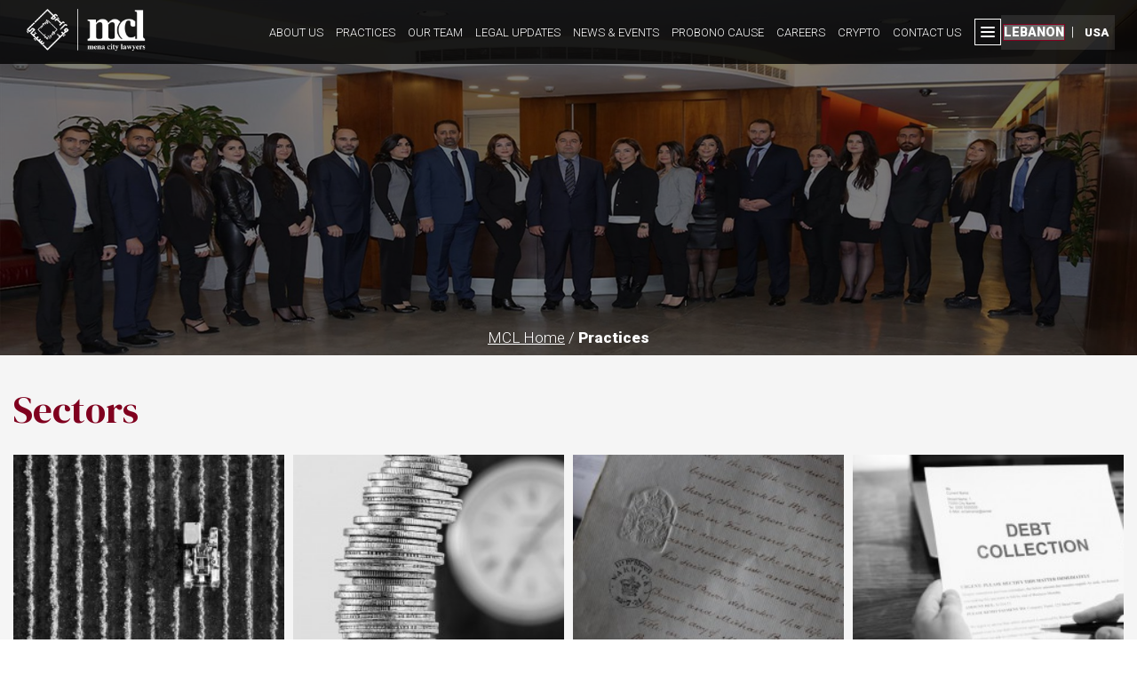

--- FILE ---
content_type: text/html; charset=UTF-8
request_url: https://menacitylawyers.com/practices
body_size: 3838
content:
<!DOCTYPE html>
<html>
<head>
<meta content="width=device-width, initial-scale=1.0, maximum-scale=1.0, user-scalable=no" name="viewport">
<meta http-equiv="X-UA-Compatible" content="IE=edge,chrome=1">
<meta name="HandheldFriendly" content="true">
<meta http-equiv="Content-Type" content="text/html; charset=utf-8" />
<title>Practices</title>
<meta name="description" content="Practices" />
<meta name="keywords" content="Practices" />
<meta property="og:title" content="Practices" /> 
<meta name="twitter:title" content="Practices">
<meta property="og:image" content="https://menacitylawyers.com/front/images/logo.png" /> 
<meta property="og:description" content="Practices" /> 
<meta name="twitter:description" content="Practices">
<meta property="og:url" content="http://menacitylawyers.com/practices">
<meta name="twitter:url" content="http://menacitylawyers.com/practices">
<link rel="shortcut icon" href="https://menacitylawyers.com/assets/img/favicon-32x32.png">


<link rel="stylesheet" href="https://menacitylawyers.com/assets/css/style.css?id=504961906">
<link rel="stylesheet" href="https://menacitylawyers.com/assets/css/icons.css">
<link rel="stylesheet" href="https://menacitylawyers.com/assets/css/custom.css?id=721227804">
<link href="https://fonts.googleapis.com/css2?family=DM+Serif+Display:ital@0;1&display=swap" rel="stylesheet">
<script src="https://menacitylawyers.com/assets/js/jquery-1.11.0.min.js" type="text/javascript"></script>
 </head>
<body>
   <header class="py-10">
        <div class="container">
            <div class="flex ai-c jc-sb">
                <div>
                    <a href="https://menacitylawyers.com/" class="logo">
                        <img src="https://menacitylawyers.com/assets/img/logo.png" alt="">
                    </a>
                </div>
                <div class="flex ai-c">
                    <nav>
                        <ul>
                            <li>
                                <a href="#">About us</a>
                                <div class="ddm">
                                    <ul>
                                        <li><a href="https://menacitylawyers.com/about_us/history">History</a></li>
                                        <li><a href="https://menacitylawyers.com/about_us/core_values">Core Values</a></li>
                                        <li><a href="https://menacitylawyers.com/about_us/work_culture">Work Culture</a></li>
                                        <li><a href="https://menacitylawyers.com/about_us/code_of_ethics">Our Code Of Ethics</a></li>
                                    </ul>
                                </div>
                            </li>
                            <li><a href="https://menacitylawyers.com/practices">Practices</a></li>
                            <li><a href="https://menacitylawyers.com/our_team">Our Team</a></li>
							
							 <li><a href="https://menacitylawyers.com/legal_updates">Legal Updates</a></li>
							 <!--
                            <li>
                                <a href="#">Library</a>
                                <div class="ddm">
                                    <ul>
                                        <li><a href="https://menacitylawyers.com/publications">Publications </a></li>
                                        <li><a href="https://menacitylawyers.com/legal_updates">Legal Updates</a></li>
                                    </ul>
                                </div>
                            </li>							
							-->
							
							
							
							<li><a href="https://menacitylawyers.com/news_events">News & Events</a></li>
                            <li><a href="https://menacitylawyers.com/probono_cause">Probono Cause</a></li>
                            <li><a href="https://menacitylawyers.com/careers">Careers</a></li> 
							<li><a href="https://menacitylawyers.com/crypto">Crypto</a></li>
                            <li><a href="https://menacitylawyers.com/contact_us">Contact us</a></li>
                        </ul>
                    </nav>
					
<div class="trigger ml-10">
	    <div>
	        <span></span>
	        <span></span>
	        <span></span>
	    </div>
	</div>
	
	

                    <div class="lang flex ai-c">
                        <div>
                            <input type="radio" id="lebanon" name="lang" checked>
                            <label for="lebanon">LEBANON</label>
                        </div>
                        <div class="separator px-7">
                            <span>|</span>
                        </div>
	                        <div>
                            <input type="radio" id="usa" name="lang">
                            <label for="usa"><a href="https://www.atlawgroup.com/ " target="_blank">USA</a></label>
                        </div>					
						
                    </div>
                </div>
            </div>
        </div>
    </header><main>
  <section class="insideImg">
            <img src="https://menacitylawyers.com/uploads/static_seo_pages/1900x710/History9.jpg" alt="Practices" class="css-bg">
            <div class="overlay">
                <div class="flex fw fh ai-c jc-c">
                    <h1></h1>
                </div>
            </div>
            <div class="breadcrumb">
                <a href="https://menacitylawyers.com/">MCL Home</a>  /  <strong>Practices</strong>
            </div>
        </section>
       <section class="padding-section-big lgrey-bg">
            <div class="container">
                <h1 class="main-col">Sectors</h1>
                <div class="row listing mt-25" data-spacing="5">
				
				                    <div class="colw-25 res-s-100">
                        <a href="https://menacitylawyers.com/practices/details/agriculture">
                            <img src="https://menacitylawyers.com/uploads/practice_area/335x200/Sector---Agriculture-ConvertImage.jpg" class="css-bg">
                            <div class="flex ai-c jc-c p-15 txt-cntr">
                                AGRICULTURE                            </div>
                        </a>
                    </div>
				                    <div class="colw-25 res-s-100">
                        <a href="https://menacitylawyers.com/practices/details/banking-financial-institutions-and-restructuring">
                            <img src="https://menacitylawyers.com/uploads/practice_area/335x200/Sector---Banking-2_adobespark-ConvertImage.jpg" class="css-bg">
                            <div class="flex ai-c jc-c p-15 txt-cntr">
                                BANKING, FINANCIAL INSTITUTIONS AND RESTRUCTURING                            </div>
                        </a>
                    </div>
				                    <div class="colw-25 res-s-100">
                        <a href="https://menacitylawyers.com/practices/details/commercial-agreements-contracts">
                            <img src="https://menacitylawyers.com/uploads/practice_area/335x200/letter-1840354_1920.jpg" class="css-bg">
                            <div class="flex ai-c jc-c p-15 txt-cntr">
                                COMMERCIAL AGREEMENTS & CONTRACTS                            </div>
                        </a>
                    </div>
				                    <div class="colw-25 res-s-100">
                        <a href="https://menacitylawyers.com/practices/details/debt-collection-services">
                            <img src="https://menacitylawyers.com/uploads/practice_area/335x200/shutterstock_1503718055.jpg" class="css-bg">
                            <div class="flex ai-c jc-c p-15 txt-cntr">
                                DEBT COLLECTION SERVICES                            </div>
                        </a>
                    </div>
				                    <div class="colw-25 res-s-100">
                        <a href="https://menacitylawyers.com/practices/details/education">
                            <img src="https://menacitylawyers.com/uploads/practice_area/335x200/open-book-1428428_1280.jpg" class="css-bg">
                            <div class="flex ai-c jc-c p-15 txt-cntr">
                                EDUCATION                            </div>
                        </a>
                    </div>
				                    <div class="colw-25 res-s-100">
                        <a href="https://menacitylawyers.com/practices/details/energy-and-natural-resources">
                            <img src="https://menacitylawyers.com/uploads/practice_area/335x200/electricity-1330214_1920-ConvertImage.jpg" class="css-bg">
                            <div class="flex ai-c jc-c p-15 txt-cntr">
                                ENERGY AND NATURAL RESOURCES                            </div>
                        </a>
                    </div>
				                    <div class="colw-25 res-s-100">
                        <a href="https://menacitylawyers.com/practices/details/environmental">
                            <img src="https://menacitylawyers.com/uploads/practice_area/335x200/Sector---Environment_adobespark-ConvertImage.jpg" class="css-bg">
                            <div class="flex ai-c jc-c p-15 txt-cntr">
                                ENVIRONMENTAL                            </div>
                        </a>
                    </div>
				                    <div class="colw-25 res-s-100">
                        <a href="https://menacitylawyers.com/practices/details/health-care">
                            <img src="https://menacitylawyers.com/uploads/practice_area/335x200/Sector---Healthcare-ConvertImage.jpg" class="css-bg">
                            <div class="flex ai-c jc-c p-15 txt-cntr">
                                HEALTH CARE                            </div>
                        </a>
                    </div>
				                    <div class="colw-25 res-s-100">
                        <a href="https://menacitylawyers.com/practices/details/immigration-legalization-services">
                            <img src="https://menacitylawyers.com/uploads/practice_area/335x200/Sector---Immigration-2_adobespark-ConvertImage.jpg" class="css-bg">
                            <div class="flex ai-c jc-c p-15 txt-cntr">
                                IMMIGRATION & LEGALIZATION                            </div>
                        </a>
                    </div>
				                    <div class="colw-25 res-s-100">
                        <a href="https://menacitylawyers.com/practices/details/insurance-and-reinsurance">
                            <img src="https://menacitylawyers.com/uploads/practice_area/335x200/Sector---insurance-and-reinsurance-ConvertImage.jpg" class="css-bg">
                            <div class="flex ai-c jc-c p-15 txt-cntr">
                                INSURANCE AND REINSURANCE                            </div>
                        </a>
                    </div>
				                    <div class="colw-25 res-s-100">
                        <a href="https://menacitylawyers.com/practices/details/intellectual-property">
                            <img src="https://menacitylawyers.com/uploads/practice_area/335x200/labyrinth-1872669_1920-jh.jpg" class="css-bg">
                            <div class="flex ai-c jc-c p-15 txt-cntr">
                                INTELLECTUAL PROPERTY                            </div>
                        </a>
                    </div>
				                    <div class="colw-25 res-s-100">
                        <a href="https://menacitylawyers.com/practices/details/manufacturing-and-industrials">
                            <img src="https://menacitylawyers.com/uploads/practice_area/335x200/Sector_-_Manufacturing_adobespark.jpg" class="css-bg">
                            <div class="flex ai-c jc-c p-15 txt-cntr">
                                MANUFACTURING AND INDUSTRIALS                            </div>
                        </a>
                    </div>
				                    <div class="colw-25 res-s-100">
                        <a href="https://menacitylawyers.com/practices/details/marine-and-aviation">
                            <img src="https://menacitylawyers.com/uploads/practice_area/335x200/Sector_-_Aviation.jpg" class="css-bg">
                            <div class="flex ai-c jc-c p-15 txt-cntr">
                                MARINE AND AVIATION                            </div>
                        </a>
                    </div>
				                    <div class="colw-25 res-s-100">
                        <a href="https://menacitylawyers.com/practices/details/personal-injuries">
                            <img src="https://menacitylawyers.com/uploads/practice_area/335x200/lawwww.jpg" class="css-bg">
                            <div class="flex ai-c jc-c p-15 txt-cntr">
                                PERSONAL INJURIES                            </div>
                        </a>
                    </div>
				                    <div class="colw-25 res-s-100">
                        <a href="https://menacitylawyers.com/practices/details/real-estate-construction">
                            <img src="https://menacitylawyers.com/uploads/practice_area/335x200/Sector_-_Real_estate_and_construction_adobespark.jpg" class="css-bg">
                            <div class="flex ai-c jc-c p-15 txt-cntr">
                                REAL ESTATE & CONSTRUCTION                            </div>
                        </a>
                    </div>
				                    <div class="colw-25 res-s-100">
                        <a href="https://menacitylawyers.com/practices/details/technology-media-and-telecommunications">
                            <img src="https://menacitylawyers.com/uploads/practice_area/335x200/technology_adobespark-ConvertImage.jpg" class="css-bg">
                            <div class="flex ai-c jc-c p-15 txt-cntr">
                                TECHNOLOGY, MEDIA AND TELECOMMUNICATIONS                            </div>
                        </a>
                    </div>
				                    <div class="colw-25 res-s-100">
                        <a href="https://menacitylawyers.com/practices/details/trusts">
                            <img src="https://menacitylawyers.com/uploads/practice_area/335x200/Sector---trust-ConvertImage.jpg" class="css-bg">
                            <div class="flex ai-c jc-c p-15 txt-cntr">
                                TRUSTS                            </div>
                        </a>
                    </div>
				                </div>
            </div>
        </section>
        <section class="padding-section-big">
            <div class="container">
                <h1 class="main-col">Practices</h1>
                <div class="hplinks mt-25">
                    <ul class="row">
						                        <li class="colw-33 res-s-100"><a href="https://menacitylawyers.com/practices/details/arbitration">ARBITRATION</a></li>
						                        <li class="colw-33 res-s-100"><a href="https://menacitylawyers.com/practices/details/banking-law2">BANKING LAW</a></li>
						                        <li class="colw-33 res-s-100"><a href="https://menacitylawyers.com/practices/details/practices-competition-regulation-and-trade">COMPETITION, REGULATION AND TRADE</a></li>
						                        <li class="colw-33 res-s-100"><a href="https://menacitylawyers.com/practices/details/corporate-law">CORPORATE LAW</a></li>
						                        <li class="colw-33 res-s-100"><a href="https://menacitylawyers.com/practices/details/criminal-law">CRIMINAL LAW</a></li>
						                        <li class="colw-33 res-s-100"><a href="https://menacitylawyers.com/practices/details/debt-recovery">DEBT RECOVERY</a></li>
						                        <li class="colw-33 res-s-100"><a href="https://menacitylawyers.com/practices/details/family-law">FAMILY LAW</a></li>
						                        <li class="colw-33 res-s-100"><a href="https://menacitylawyers.com/practices/details/financial-services-investment-funds">FINANCIAL SERVICES & INVESTMENT FUNDS</a></li>
						                        <li class="colw-33 res-s-100"><a href="https://menacitylawyers.com/practices/details/immigration-legalization-services1">IMMIGRATION & LEGALIZATION SERVICES</a></li>
						                        <li class="colw-33 res-s-100"><a href="https://menacitylawyers.com/practices/details/islamic-banking-finance">ISLAMIC BANKING & FINANCE</a></li>
						                        <li class="colw-33 res-s-100"><a href="https://menacitylawyers.com/practices/details/labour-employment">LABOUR & EMPLOYMENT</a></li>
						                        <li class="colw-33 res-s-100"><a href="https://menacitylawyers.com/practices/details/licensing-franchising">LICENSING & FRANCHISING</a></li>
						                        <li class="colw-33 res-s-100"><a href="https://menacitylawyers.com/practices/details/litigation-dispute-resolution">LITIGATION & DISPUTE RESOLUTION</a></li>
						                        <li class="colw-33 res-s-100"><a href="https://menacitylawyers.com/practices/details/maritime-aviation-transport">MARITIME, AVIATION & TRANSPORT</a></li>
						                        <li class="colw-33 res-s-100"><a href="https://menacitylawyers.com/practices/details/mergers-acquisitions">MERGERS & ACQUISITIONS</a></li>
						                        <li class="colw-33 res-s-100"><a href="https://menacitylawyers.com/practices/details/oil-gas">OIL & GAS</a></li>
						                        <li class="colw-33 res-s-100"><a href="https://menacitylawyers.com/practices/details/onshore-offshore-incorporation">ONSHORE & OFFSHORE INCORPORATION</a></li>
						                        <li class="colw-33 res-s-100"><a href="https://menacitylawyers.com/practices/details/ppp-practice">PPP PRACTICE</a></li>
						                        <li class="colw-33 res-s-100"><a href="https://menacitylawyers.com/practices/details/tax-law-financial-structuring">TAX LAW & FINANCIAL STRUCTURING</a></li>
						                        <li class="colw-33 res-s-100"><a href="https://menacitylawyers.com/practices/details/technology-media-telecoms">TECHNOLOGY, MEDIA & TELECOMS</a></li>
						                        <li class="colw-33 res-s-100"><a href="https://menacitylawyers.com/practices/details/trust-law-and-fiduciary-services">TRUST LAW AND FIDUCIARY SERVICES</a></li>
						                    </ul>
                </div>
            </div>
        </section>  <footer class="padding-section-medium">
            <div class="container">
                <div class="row">
                    <div class="colw-50 res-s-100">
                        <div class="flex fw-w ai-s">
                            <div class="colw-25 res-s-50">
                                <ul>
                                    <li><a href="https://menacitylawyers.com/about_us/history">About us</a></li>
                                    <li><a href="https://menacitylawyers.com/practices">Practices</a></li>
                                    <li><a href="https://menacitylawyers.com/our_team">Our Team</a></li>
                                    <li><a href="https://menacitylawyers.com/legal_updates">Legal Updates</a></li>
                                </ul>
                            </div>
                            <div class="colw-25 res-s-50">
                                <ul>
                                    <li><a href="https://menacitylawyers.com/probono_cause">Probono Cause</a></li>
                                    <li><a href="https://menacitylawyers.com/careers">Careers</a></li>
                                    <li><a href="https://menacitylawyers.com/contact_us">Contact us</a></li>
                                </ul>
                            </div>
                            <div class="colw-25 res-s-50">
                                <ul class="trans">
                                    <li><a href="https://menacitylawyers.com/news_events">News & Events</a></li>
                                    <li><a href="https://menacitylawyers.com/gallery">Gallery</a></li>
                                </ul>
                            </div>
                            <div class="colw-25 res-s-50">
                                <ul class="trans">
                                    <li><a href="https://menacitylawyers.com/online_payment">Online Payment</a></li>
                                    <li><a href="https://menacitylawyers.com/beirut_blast">Beirut Blast</a></li>
                                </ul>
                            </div>
                        </div>
                    </div>
											                    <div class="colw-25 res-s-100">
                        <h5 class="roboto"><strong>Lebanon</strong></h5>
                                <div class="flex ai-c mt-10">
                                    <span class="icon-msg"></span>
                                    <span class="ml-10"><a href="/cdn-cgi/l/email-protection" class="__cf_email__" data-cfemail="244d4a424b644947480948460a474b49">[email&#160;protected]</a></span>
                                </div>
                         <div class="flex ai-c mt-10">
                            <span class="icon-tel"></span>
                            <span class="ml-10">
                                <span>+ 961 1 207 222</span>
								                            </span>
                        </div>
								                                <div class="flex ai-c mt-10">
                                    <span class="icon-fax"></span>
                                    <span class="ml-10">+ 961 1 203 191</span>
                                </div>
								                        <div class="flex mt-10">
                            <span class="icon-pin"></span>
                            <span class="ml-10">
                               MENA City Lawyers (Lebanon), P.O.Box: 135113,<br>
                                        Tilal Building, Block A7, 3rd Floor<br>
                                        Ashrafieh Street, Beirut, Lebanon<br><br>                            </span>
                        </div>
                    </div>
						                    <div class="colw-25 res-s-100">
                        <h5 class="roboto"><strong>USA</strong></h5>
                                <div class="flex ai-c mt-10">
                                    <span class="icon-msg"></span>
                                    <span class="ml-10"><a href="/cdn-cgi/l/email-protection" class="__cf_email__" data-cfemail="2c45424a436c4d58404d5b4b5e43595c024f4341">[email&#160;protected]</a></span>
                                </div>
                         <div class="flex ai-c mt-10">
                            <span class="icon-tel"></span>
                            <span class="ml-10">
                                <span>+1 313 765 1868</span>
								                            </span>
                        </div>
								                        <div class="flex mt-10">
                            <span class="icon-pin"></span>
                            <span class="ml-10">
                               <p><span xss="removed">3 Parklane Blvd. West</span><br xss="removed"><span xss="removed">Suite 1500</span><br xss="removed"><span xss="removed">Dearborn, MI 48126, Michigan, USA</span><br></p>                            </span>
                        </div>
                    </div>
						
                    <div class="colw-100 txt-cntr mt-25">
                        ©2021 Mena City Lawyers by <a href="http://activeweb.me" target="_blank">ActiveWeb ME</a>
                    </div>
                </div>
            </div>
        </footer> </main>
<input type="hidden" id="base_url" value="https://menacitylawyers.com/" />
<input type="hidden" id="site_url" value="https://menacitylawyers.com/" />
<script data-cfasync="false" src="/cdn-cgi/scripts/5c5dd728/cloudflare-static/email-decode.min.js"></script><script src="https://menacitylawyers.com/assets/dist/min/tiny-slider.js"></script>
<link rel="stylesheet" href="https://menacitylawyers.com/assets/dist/tiny-slider.css">
<script src='https://menacitylawyers.com/assets/js/custom.js?id=346661253'></script>
	<link rel="stylesheet" type="text/css" href="https://menacitylawyers.com/assets/slick/slick.css"/>
	<link rel="stylesheet" type="text/css" href="https://menacitylawyers.com/assets/slick/slick-theme.css"/>
	<script type="text/javascript" src="https://menacitylawyers.com/assets/slick/slick.js"></script>
<script src="https://menacitylawyers.com/assets/js/jquery.form.validate.js" type="text/javascript"></script>
<script defer src="https://static.cloudflareinsights.com/beacon.min.js/vcd15cbe7772f49c399c6a5babf22c1241717689176015" integrity="sha512-ZpsOmlRQV6y907TI0dKBHq9Md29nnaEIPlkf84rnaERnq6zvWvPUqr2ft8M1aS28oN72PdrCzSjY4U6VaAw1EQ==" data-cf-beacon='{"version":"2024.11.0","token":"2160a01386bb4d998eee5da4c340770c","r":1,"server_timing":{"name":{"cfCacheStatus":true,"cfEdge":true,"cfExtPri":true,"cfL4":true,"cfOrigin":true,"cfSpeedBrain":true},"location_startswith":null}}' crossorigin="anonymous"></script>
</body>
</html>


--- FILE ---
content_type: text/css
request_url: https://menacitylawyers.com/assets/css/style.css?id=504961906
body_size: 18766
content:
@import url("https://fonts.googleapis.com/css2?family=Roboto:wght@300;900&display=swap");
.row *[class^=colw-] {
  float: left;
}

.colspan-1 {
  width: 8.333%;
}

.colspan-2 {
  width: 16.666%;
}

.colspan-3 {
  width: 25%;
}

.colspan-4 {
  width: 33.333%;
}

.colspan-5 {
  width: 41.666%;
}

.colspan-6 {
  width: 50%;
}

.colspan-7 {
  width: 58.333%;
}

.colspan-8 {
  width: 66.666%;
}

.colspan-9 {
  width: 75%;
}

.colspan-10 {
  width: 83.333%;
}

.colspan-11 {
  width: 91.666%;
}

.colspan-12 {
  width: 100%;
}

.colw-5 {
  width: 5%;
}

.colw-10 {
  width: 10%;
}

.colw-15 {
  width: 15%;
}

.colw-20 {
  width: 20%;
}

.colw-25 {
  width: 25%;
}

.colw-30 {
  width: 30%;
}

.colw-33 {
  width: 33.333%;
}

.colw-35 {
  width: 35%;
}

.colw-40 {
  width: 40%;
}

.colw-45 {
  width: 45%;
}

.colw-50 {
  width: 50%;
}

.colw-55 {
  width: 55%;
}

.colw-60 {
  width: 60%;
}

.colw-65 {
  width: 65%;
}

.colw-66 {
  width: 66.666%;
}

.colw-70 {
  width: 70%;
}

.colw-75 {
  width: 75%;
}

.colw-80 {
  width: 80%;
}

.colw-85 {
  width: 85%;
}

.colw-90 {
  width: 90%;
}

.colw-95 {
  width: 95%;
}

.colw-100 {
  width: 100%;
}

div.row[data-spacing="1"] {
  margin-left: -1px;
  margin-right: -1px;
}
div.row[data-spacing="1"] > *[class^=col] {
  padding: 1px;
}

.br-1 {
  border-radius: 1px;
  -moz-border-radius: 1px;
  -webkit-border-radius: 1px;
}

div.row[data-spacing="2"] {
  margin-left: -2px;
  margin-right: -2px;
}
div.row[data-spacing="2"] > *[class^=col] {
  padding: 2px;
}

.br-2 {
  border-radius: 2px;
  -moz-border-radius: 2px;
  -webkit-border-radius: 2px;
}

div.row[data-spacing="3"] {
  margin-left: -3px;
  margin-right: -3px;
}
div.row[data-spacing="3"] > *[class^=col] {
  padding: 3px;
}

.br-3 {
  border-radius: 3px;
  -moz-border-radius: 3px;
  -webkit-border-radius: 3px;
}

div.row[data-spacing="4"] {
  margin-left: -4px;
  margin-right: -4px;
}
div.row[data-spacing="4"] > *[class^=col] {
  padding: 4px;
}

.br-4 {
  border-radius: 4px;
  -moz-border-radius: 4px;
  -webkit-border-radius: 4px;
}

div.row[data-spacing="5"] {
  margin-left: -5px;
  margin-right: -5px;
}
div.row[data-spacing="5"] > *[class^=col] {
  padding: 5px;
}

.br-5 {
  border-radius: 5px;
  -moz-border-radius: 5px;
  -webkit-border-radius: 5px;
}

div.row[data-spacing="6"] {
  margin-left: -6px;
  margin-right: -6px;
}
div.row[data-spacing="6"] > *[class^=col] {
  padding: 6px;
}

.br-6 {
  border-radius: 6px;
  -moz-border-radius: 6px;
  -webkit-border-radius: 6px;
}

div.row[data-spacing="7"] {
  margin-left: -7px;
  margin-right: -7px;
}
div.row[data-spacing="7"] > *[class^=col] {
  padding: 7px;
}

.br-7 {
  border-radius: 7px;
  -moz-border-radius: 7px;
  -webkit-border-radius: 7px;
}

div.row[data-spacing="8"] {
  margin-left: -8px;
  margin-right: -8px;
}
div.row[data-spacing="8"] > *[class^=col] {
  padding: 8px;
}

.br-8 {
  border-radius: 8px;
  -moz-border-radius: 8px;
  -webkit-border-radius: 8px;
}

div.row[data-spacing="9"] {
  margin-left: -9px;
  margin-right: -9px;
}
div.row[data-spacing="9"] > *[class^=col] {
  padding: 9px;
}

.br-9 {
  border-radius: 9px;
  -moz-border-radius: 9px;
  -webkit-border-radius: 9px;
}

div.row[data-spacing="10"] {
  margin-left: -10px;
  margin-right: -10px;
}
div.row[data-spacing="10"] > *[class^=col] {
  padding: 10px;
}

.br-10 {
  border-radius: 10px;
  -moz-border-radius: 10px;
  -webkit-border-radius: 10px;
}

div.row[data-spacing="11"] {
  margin-left: -11px;
  margin-right: -11px;
}
div.row[data-spacing="11"] > *[class^=col] {
  padding: 11px;
}

.br-11 {
  border-radius: 11px;
  -moz-border-radius: 11px;
  -webkit-border-radius: 11px;
}

div.row[data-spacing="12"] {
  margin-left: -12px;
  margin-right: -12px;
}
div.row[data-spacing="12"] > *[class^=col] {
  padding: 12px;
}

.br-12 {
  border-radius: 12px;
  -moz-border-radius: 12px;
  -webkit-border-radius: 12px;
}

div.row[data-spacing="13"] {
  margin-left: -13px;
  margin-right: -13px;
}
div.row[data-spacing="13"] > *[class^=col] {
  padding: 13px;
}

.br-13 {
  border-radius: 13px;
  -moz-border-radius: 13px;
  -webkit-border-radius: 13px;
}

div.row[data-spacing="14"] {
  margin-left: -14px;
  margin-right: -14px;
}
div.row[data-spacing="14"] > *[class^=col] {
  padding: 14px;
}

.br-14 {
  border-radius: 14px;
  -moz-border-radius: 14px;
  -webkit-border-radius: 14px;
}

div.row[data-spacing="15"] {
  margin-left: -15px;
  margin-right: -15px;
}
div.row[data-spacing="15"] > *[class^=col] {
  padding: 15px;
}

.br-15 {
  border-radius: 15px;
  -moz-border-radius: 15px;
  -webkit-border-radius: 15px;
}

div.row[data-spacing="16"] {
  margin-left: -16px;
  margin-right: -16px;
}
div.row[data-spacing="16"] > *[class^=col] {
  padding: 16px;
}

.br-16 {
  border-radius: 16px;
  -moz-border-radius: 16px;
  -webkit-border-radius: 16px;
}

div.row[data-spacing="17"] {
  margin-left: -17px;
  margin-right: -17px;
}
div.row[data-spacing="17"] > *[class^=col] {
  padding: 17px;
}

.br-17 {
  border-radius: 17px;
  -moz-border-radius: 17px;
  -webkit-border-radius: 17px;
}

div.row[data-spacing="18"] {
  margin-left: -18px;
  margin-right: -18px;
}
div.row[data-spacing="18"] > *[class^=col] {
  padding: 18px;
}

.br-18 {
  border-radius: 18px;
  -moz-border-radius: 18px;
  -webkit-border-radius: 18px;
}

div.row[data-spacing="19"] {
  margin-left: -19px;
  margin-right: -19px;
}
div.row[data-spacing="19"] > *[class^=col] {
  padding: 19px;
}

.br-19 {
  border-radius: 19px;
  -moz-border-radius: 19px;
  -webkit-border-radius: 19px;
}

div.row[data-spacing="20"] {
  margin-left: -20px;
  margin-right: -20px;
}
div.row[data-spacing="20"] > *[class^=col] {
  padding: 20px;
}

.br-20 {
  border-radius: 20px;
  -moz-border-radius: 20px;
  -webkit-border-radius: 20px;
}

div.row[data-spacing="21"] {
  margin-left: -21px;
  margin-right: -21px;
}
div.row[data-spacing="21"] > *[class^=col] {
  padding: 21px;
}

.br-21 {
  border-radius: 21px;
  -moz-border-radius: 21px;
  -webkit-border-radius: 21px;
}

div.row[data-spacing="22"] {
  margin-left: -22px;
  margin-right: -22px;
}
div.row[data-spacing="22"] > *[class^=col] {
  padding: 22px;
}

.br-22 {
  border-radius: 22px;
  -moz-border-radius: 22px;
  -webkit-border-radius: 22px;
}

div.row[data-spacing="23"] {
  margin-left: -23px;
  margin-right: -23px;
}
div.row[data-spacing="23"] > *[class^=col] {
  padding: 23px;
}

.br-23 {
  border-radius: 23px;
  -moz-border-radius: 23px;
  -webkit-border-radius: 23px;
}

div.row[data-spacing="24"] {
  margin-left: -24px;
  margin-right: -24px;
}
div.row[data-spacing="24"] > *[class^=col] {
  padding: 24px;
}

.br-24 {
  border-radius: 24px;
  -moz-border-radius: 24px;
  -webkit-border-radius: 24px;
}

div.row[data-spacing="25"] {
  margin-left: -25px;
  margin-right: -25px;
}
div.row[data-spacing="25"] > *[class^=col] {
  padding: 25px;
}

.br-25 {
  border-radius: 25px;
  -moz-border-radius: 25px;
  -webkit-border-radius: 25px;
}

div.row[data-spacing="26"] {
  margin-left: -26px;
  margin-right: -26px;
}
div.row[data-spacing="26"] > *[class^=col] {
  padding: 26px;
}

.br-26 {
  border-radius: 26px;
  -moz-border-radius: 26px;
  -webkit-border-radius: 26px;
}

div.row[data-spacing="27"] {
  margin-left: -27px;
  margin-right: -27px;
}
div.row[data-spacing="27"] > *[class^=col] {
  padding: 27px;
}

.br-27 {
  border-radius: 27px;
  -moz-border-radius: 27px;
  -webkit-border-radius: 27px;
}

div.row[data-spacing="28"] {
  margin-left: -28px;
  margin-right: -28px;
}
div.row[data-spacing="28"] > *[class^=col] {
  padding: 28px;
}

.br-28 {
  border-radius: 28px;
  -moz-border-radius: 28px;
  -webkit-border-radius: 28px;
}

div.row[data-spacing="29"] {
  margin-left: -29px;
  margin-right: -29px;
}
div.row[data-spacing="29"] > *[class^=col] {
  padding: 29px;
}

.br-29 {
  border-radius: 29px;
  -moz-border-radius: 29px;
  -webkit-border-radius: 29px;
}

div.row[data-spacing="30"] {
  margin-left: -30px;
  margin-right: -30px;
}
div.row[data-spacing="30"] > *[class^=col] {
  padding: 30px;
}

.br-30 {
  border-radius: 30px;
  -moz-border-radius: 30px;
  -webkit-border-radius: 30px;
}

div.colorise div.colspan-1 {
  background-color: #3b4248;
}

div.colorise div.colspan-2 {
  background-color: #424951;
}

div.colorise div.colspan-3 {
  background-color: #495159;
}

div.colorise div.colspan-4 {
  background-color: #4f5962;
}

div.colorise div.colspan-5 {
  background-color: #56606a;
}

div.colorise div.colspan-6 {
  background-color: #5d6873;
}

div.colorise div.colspan-7 {
  background-color: #64707b;
}

div.colorise div.colspan-8 {
  background-color: #6b7784;
}

div.colorise div.colspan-9 {
  background-color: #727f8c;
}

div.colorise div.colspan-10 {
  background-color: #7a8793;
}

div.colorise div.colspan-11 {
  background-color: #828e9a;
}

div.colorise div.colspan-12 {
  background-color: #8b96a1;
}

.p-1 {
  padding: 1px;
}

.pt-1 {
  padding-top: 1px;
}

.pb-1 {
  padding-bottom: 1px;
}

.pl-1 {
  padding-left: 1px;
}

.pr-1 {
  padding-right: 1px;
}

.px-1 {
  padding-left: 1px;
  padding-right: 1px;
}

.py-1 {
  padding-top: 1px;
  padding-bottom: 1px;
}

.m-1 {
  margin: 1px;
}

.mt-1 {
  margin-top: 1px;
}

.mb-1 {
  margin-bottom: 1px;
}

.ml-1 {
  margin-left: 1px;
}

.mr-1 {
  margin-right: 1px;
}

.mx-1 {
  margin-left: 1px;
  margin-right: 1px;
}

.my-1 {
  margin-top: 1px;
  margin-bottom: 1px;
}

.p-2 {
  padding: 2px;
}

.pt-2 {
  padding-top: 2px;
}

.pb-2 {
  padding-bottom: 2px;
}

.pl-2 {
  padding-left: 2px;
}

.pr-2 {
  padding-right: 2px;
}

.px-2 {
  padding-left: 2px;
  padding-right: 2px;
}

.py-2 {
  padding-top: 2px;
  padding-bottom: 2px;
}

.m-2 {
  margin: 2px;
}

.mt-2 {
  margin-top: 2px;
}

.mb-2 {
  margin-bottom: 2px;
}

.ml-2 {
  margin-left: 2px;
}

.mr-2 {
  margin-right: 2px;
}

.mx-2 {
  margin-left: 2px;
  margin-right: 2px;
}

.my-2 {
  margin-top: 2px;
  margin-bottom: 2px;
}

.p-3 {
  padding: 3px;
}

.pt-3 {
  padding-top: 3px;
}

.pb-3 {
  padding-bottom: 3px;
}

.pl-3 {
  padding-left: 3px;
}

.pr-3 {
  padding-right: 3px;
}

.px-3 {
  padding-left: 3px;
  padding-right: 3px;
}

.py-3 {
  padding-top: 3px;
  padding-bottom: 3px;
}

.m-3 {
  margin: 3px;
}

.mt-3 {
  margin-top: 3px;
}

.mb-3 {
  margin-bottom: 3px;
}

.ml-3 {
  margin-left: 3px;
}

.mr-3 {
  margin-right: 3px;
}

.mx-3 {
  margin-left: 3px;
  margin-right: 3px;
}

.my-3 {
  margin-top: 3px;
  margin-bottom: 3px;
}

.p-4 {
  padding: 4px;
}

.pt-4 {
  padding-top: 4px;
}

.pb-4 {
  padding-bottom: 4px;
}

.pl-4 {
  padding-left: 4px;
}

.pr-4 {
  padding-right: 4px;
}

.px-4 {
  padding-left: 4px;
  padding-right: 4px;
}

.py-4 {
  padding-top: 4px;
  padding-bottom: 4px;
}

.m-4 {
  margin: 4px;
}

.mt-4 {
  margin-top: 4px;
}

.mb-4 {
  margin-bottom: 4px;
}

.ml-4 {
  margin-left: 4px;
}

.mr-4 {
  margin-right: 4px;
}

.mx-4 {
  margin-left: 4px;
  margin-right: 4px;
}

.my-4 {
  margin-top: 4px;
  margin-bottom: 4px;
}

.p-5 {
  padding: 5px;
}

.pt-5 {
  padding-top: 5px;
}

.pb-5 {
  padding-bottom: 5px;
}

.pl-5 {
  padding-left: 5px;
}

.pr-5 {
  padding-right: 5px;
}

.px-5 {
  padding-left: 5px;
  padding-right: 5px;
}

.py-5 {
  padding-top: 5px;
  padding-bottom: 5px;
}

.m-5 {
  margin: 5px;
}

.mt-5 {
  margin-top: 5px;
}

.mb-5 {
  margin-bottom: 5px;
}

.ml-5 {
  margin-left: 5px;
}

.mr-5 {
  margin-right: 5px;
}

.mx-5 {
  margin-left: 5px;
  margin-right: 5px;
}

.my-5 {
  margin-top: 5px;
  margin-bottom: 5px;
}

.p-6 {
  padding: 6px;
}

.pt-6 {
  padding-top: 6px;
}

.pb-6 {
  padding-bottom: 6px;
}

.pl-6 {
  padding-left: 6px;
}

.pr-6 {
  padding-right: 6px;
}

.px-6 {
  padding-left: 6px;
  padding-right: 6px;
}

.py-6 {
  padding-top: 6px;
  padding-bottom: 6px;
}

.m-6 {
  margin: 6px;
}

.mt-6 {
  margin-top: 6px;
}

.mb-6 {
  margin-bottom: 6px;
}

.ml-6 {
  margin-left: 6px;
}

.mr-6 {
  margin-right: 6px;
}

.mx-6 {
  margin-left: 6px;
  margin-right: 6px;
}

.my-6 {
  margin-top: 6px;
  margin-bottom: 6px;
}

.p-7 {
  padding: 7px;
}

.pt-7 {
  padding-top: 7px;
}

.pb-7 {
  padding-bottom: 7px;
}

.pl-7 {
  padding-left: 7px;
}

.pr-7 {
  padding-right: 7px;
}

.px-7 {
  padding-left: 7px;
  padding-right: 7px;
}

.py-7 {
  padding-top: 7px;
  padding-bottom: 7px;
}

.m-7 {
  margin: 7px;
}

.mt-7 {
  margin-top: 7px;
}

.mb-7 {
  margin-bottom: 7px;
}

.ml-7 {
  margin-left: 7px;
}

.mr-7 {
  margin-right: 7px;
}

.mx-7 {
  margin-left: 7px;
  margin-right: 7px;
}

.my-7 {
  margin-top: 7px;
  margin-bottom: 7px;
}

.p-8 {
  padding: 8px;
}

.pt-8 {
  padding-top: 8px;
}

.pb-8 {
  padding-bottom: 8px;
}

.pl-8 {
  padding-left: 8px;
}

.pr-8 {
  padding-right: 8px;
}

.px-8 {
  padding-left: 8px;
  padding-right: 8px;
}

.py-8 {
  padding-top: 8px;
  padding-bottom: 8px;
}

.m-8 {
  margin: 8px;
}

.mt-8 {
  margin-top: 8px;
}

.mb-8 {
  margin-bottom: 8px;
}

.ml-8 {
  margin-left: 8px;
}

.mr-8 {
  margin-right: 8px;
}

.mx-8 {
  margin-left: 8px;
  margin-right: 8px;
}

.my-8 {
  margin-top: 8px;
  margin-bottom: 8px;
}

.p-9 {
  padding: 9px;
}

.pt-9 {
  padding-top: 9px;
}

.pb-9 {
  padding-bottom: 9px;
}

.pl-9 {
  padding-left: 9px;
}

.pr-9 {
  padding-right: 9px;
}

.px-9 {
  padding-left: 9px;
  padding-right: 9px;
}

.py-9 {
  padding-top: 9px;
  padding-bottom: 9px;
}

.m-9 {
  margin: 9px;
}

.mt-9 {
  margin-top: 9px;
}

.mb-9 {
  margin-bottom: 9px;
}

.ml-9 {
  margin-left: 9px;
}

.mr-9 {
  margin-right: 9px;
}

.mx-9 {
  margin-left: 9px;
  margin-right: 9px;
}

.my-9 {
  margin-top: 9px;
  margin-bottom: 9px;
}

.p-10 {
  padding: 10px;
}

.pt-10 {
  padding-top: 10px;
}

.pb-10 {
  padding-bottom: 10px;
}

.pl-10 {
  padding-left: 10px;
}

.pr-10 {
  padding-right: 10px;
}

.px-10 {
  padding-left: 10px;
  padding-right: 10px;
}

.py-10 {
  padding-top: 10px;
  padding-bottom: 10px;
}

.m-10 {
  margin: 10px;
}

.mt-10 {
  margin-top: 10px;
}

.mb-10 {
  margin-bottom: 10px;
}

.ml-10 {
  margin-left: 10px;
}

.mr-10 {
  margin-right: 10px;
}

.mx-10 {
  margin-left: 10px;
  margin-right: 10px;
}

.my-10 {
  margin-top: 10px;
  margin-bottom: 10px;
}

.p-11 {
  padding: 11px;
}

.pt-11 {
  padding-top: 11px;
}

.pb-11 {
  padding-bottom: 11px;
}

.pl-11 {
  padding-left: 11px;
}

.pr-11 {
  padding-right: 11px;
}

.px-11 {
  padding-left: 11px;
  padding-right: 11px;
}

.py-11 {
  padding-top: 11px;
  padding-bottom: 11px;
}

.m-11 {
  margin: 11px;
}

.mt-11 {
  margin-top: 11px;
}

.mb-11 {
  margin-bottom: 11px;
}

.ml-11 {
  margin-left: 11px;
}

.mr-11 {
  margin-right: 11px;
}

.mx-11 {
  margin-left: 11px;
  margin-right: 11px;
}

.my-11 {
  margin-top: 11px;
  margin-bottom: 11px;
}

.p-12 {
  padding: 12px;
}

.pt-12 {
  padding-top: 12px;
}

.pb-12 {
  padding-bottom: 12px;
}

.pl-12 {
  padding-left: 12px;
}

.pr-12 {
  padding-right: 12px;
}

.px-12 {
  padding-left: 12px;
  padding-right: 12px;
}

.py-12 {
  padding-top: 12px;
  padding-bottom: 12px;
}

.m-12 {
  margin: 12px;
}

.mt-12 {
  margin-top: 12px;
}

.mb-12 {
  margin-bottom: 12px;
}

.ml-12 {
  margin-left: 12px;
}

.mr-12 {
  margin-right: 12px;
}

.mx-12 {
  margin-left: 12px;
  margin-right: 12px;
}

.my-12 {
  margin-top: 12px;
  margin-bottom: 12px;
}

.p-13 {
  padding: 13px;
}

.pt-13 {
  padding-top: 13px;
}

.pb-13 {
  padding-bottom: 13px;
}

.pl-13 {
  padding-left: 13px;
}

.pr-13 {
  padding-right: 13px;
}

.px-13 {
  padding-left: 13px;
  padding-right: 13px;
}

.py-13 {
  padding-top: 13px;
  padding-bottom: 13px;
}

.m-13 {
  margin: 13px;
}

.mt-13 {
  margin-top: 13px;
}

.mb-13 {
  margin-bottom: 13px;
}

.ml-13 {
  margin-left: 13px;
}

.mr-13 {
  margin-right: 13px;
}

.mx-13 {
  margin-left: 13px;
  margin-right: 13px;
}

.my-13 {
  margin-top: 13px;
  margin-bottom: 13px;
}

.p-14 {
  padding: 14px;
}

.pt-14 {
  padding-top: 14px;
}

.pb-14 {
  padding-bottom: 14px;
}

.pl-14 {
  padding-left: 14px;
}

.pr-14 {
  padding-right: 14px;
}

.px-14 {
  padding-left: 14px;
  padding-right: 14px;
}

.py-14 {
  padding-top: 14px;
  padding-bottom: 14px;
}

.m-14 {
  margin: 14px;
}

.mt-14 {
  margin-top: 14px;
}

.mb-14 {
  margin-bottom: 14px;
}

.ml-14 {
  margin-left: 14px;
}

.mr-14 {
  margin-right: 14px;
}

.mx-14 {
  margin-left: 14px;
  margin-right: 14px;
}

.my-14 {
  margin-top: 14px;
  margin-bottom: 14px;
}

.p-15 {
  padding: 15px;
}

.pt-15 {
  padding-top: 15px;
}

.pb-15 {
  padding-bottom: 15px;
}

.pl-15 {
  padding-left: 15px;
}

.pr-15 {
  padding-right: 15px;
}

.px-15 {
  padding-left: 15px;
  padding-right: 15px;
}

.py-15 {
  padding-top: 15px;
  padding-bottom: 15px;
}

.m-15 {
  margin: 15px;
}

.mt-15 {
  margin-top: 15px;
}

.mb-15 {
  margin-bottom: 15px;
}

.ml-15 {
  margin-left: 15px;
}

.mr-15 {
  margin-right: 15px;
}

.mx-15 {
  margin-left: 15px;
  margin-right: 15px;
}

.my-15 {
  margin-top: 15px;
  margin-bottom: 15px;
}

.p-16 {
  padding: 16px;
}

.pt-16 {
  padding-top: 16px;
}

.pb-16 {
  padding-bottom: 16px;
}

.pl-16 {
  padding-left: 16px;
}

.pr-16 {
  padding-right: 16px;
}

.px-16 {
  padding-left: 16px;
  padding-right: 16px;
}

.py-16 {
  padding-top: 16px;
  padding-bottom: 16px;
}

.m-16 {
  margin: 16px;
}

.mt-16 {
  margin-top: 16px;
}

.mb-16 {
  margin-bottom: 16px;
}

.ml-16 {
  margin-left: 16px;
}

.mr-16 {
  margin-right: 16px;
}

.mx-16 {
  margin-left: 16px;
  margin-right: 16px;
}

.my-16 {
  margin-top: 16px;
  margin-bottom: 16px;
}

.p-17 {
  padding: 17px;
}

.pt-17 {
  padding-top: 17px;
}

.pb-17 {
  padding-bottom: 17px;
}

.pl-17 {
  padding-left: 17px;
}

.pr-17 {
  padding-right: 17px;
}

.px-17 {
  padding-left: 17px;
  padding-right: 17px;
}

.py-17 {
  padding-top: 17px;
  padding-bottom: 17px;
}

.m-17 {
  margin: 17px;
}

.mt-17 {
  margin-top: 17px;
}

.mb-17 {
  margin-bottom: 17px;
}

.ml-17 {
  margin-left: 17px;
}

.mr-17 {
  margin-right: 17px;
}

.mx-17 {
  margin-left: 17px;
  margin-right: 17px;
}

.my-17 {
  margin-top: 17px;
  margin-bottom: 17px;
}

.p-18 {
  padding: 18px;
}

.pt-18 {
  padding-top: 18px;
}

.pb-18 {
  padding-bottom: 18px;
}

.pl-18 {
  padding-left: 18px;
}

.pr-18 {
  padding-right: 18px;
}

.px-18 {
  padding-left: 18px;
  padding-right: 18px;
}

.py-18 {
  padding-top: 18px;
  padding-bottom: 18px;
}

.m-18 {
  margin: 18px;
}

.mt-18 {
  margin-top: 18px;
}

.mb-18 {
  margin-bottom: 18px;
}

.ml-18 {
  margin-left: 18px;
}

.mr-18 {
  margin-right: 18px;
}

.mx-18 {
  margin-left: 18px;
  margin-right: 18px;
}

.my-18 {
  margin-top: 18px;
  margin-bottom: 18px;
}

.p-19 {
  padding: 19px;
}

.pt-19 {
  padding-top: 19px;
}

.pb-19 {
  padding-bottom: 19px;
}

.pl-19 {
  padding-left: 19px;
}

.pr-19 {
  padding-right: 19px;
}

.px-19 {
  padding-left: 19px;
  padding-right: 19px;
}

.py-19 {
  padding-top: 19px;
  padding-bottom: 19px;
}

.m-19 {
  margin: 19px;
}

.mt-19 {
  margin-top: 19px;
}

.mb-19 {
  margin-bottom: 19px;
}

.ml-19 {
  margin-left: 19px;
}

.mr-19 {
  margin-right: 19px;
}

.mx-19 {
  margin-left: 19px;
  margin-right: 19px;
}

.my-19 {
  margin-top: 19px;
  margin-bottom: 19px;
}

.p-20 {
  padding: 20px;
}

.pt-20 {
  padding-top: 20px;
}

.pb-20 {
  padding-bottom: 20px;
}

.pl-20 {
  padding-left: 20px;
}

.pr-20 {
  padding-right: 20px;
}

.px-20 {
  padding-left: 20px;
  padding-right: 20px;
}

.py-20 {
  padding-top: 20px;
  padding-bottom: 20px;
}

.m-20 {
  margin: 20px;
}

.mt-20 {
  margin-top: 20px;
}

.mb-20 {
  margin-bottom: 20px;
}

.ml-20 {
  margin-left: 20px;
}

.mr-20 {
  margin-right: 20px;
}

.mx-20 {
  margin-left: 20px;
  margin-right: 20px;
}

.my-20 {
  margin-top: 20px;
  margin-bottom: 20px;
}

.p-21 {
  padding: 21px;
}

.pt-21 {
  padding-top: 21px;
}

.pb-21 {
  padding-bottom: 21px;
}

.pl-21 {
  padding-left: 21px;
}

.pr-21 {
  padding-right: 21px;
}

.px-21 {
  padding-left: 21px;
  padding-right: 21px;
}

.py-21 {
  padding-top: 21px;
  padding-bottom: 21px;
}

.m-21 {
  margin: 21px;
}

.mt-21 {
  margin-top: 21px;
}

.mb-21 {
  margin-bottom: 21px;
}

.ml-21 {
  margin-left: 21px;
}

.mr-21 {
  margin-right: 21px;
}

.mx-21 {
  margin-left: 21px;
  margin-right: 21px;
}

.my-21 {
  margin-top: 21px;
  margin-bottom: 21px;
}

.p-22 {
  padding: 22px;
}

.pt-22 {
  padding-top: 22px;
}

.pb-22 {
  padding-bottom: 22px;
}

.pl-22 {
  padding-left: 22px;
}

.pr-22 {
  padding-right: 22px;
}

.px-22 {
  padding-left: 22px;
  padding-right: 22px;
}

.py-22 {
  padding-top: 22px;
  padding-bottom: 22px;
}

.m-22 {
  margin: 22px;
}

.mt-22 {
  margin-top: 22px;
}

.mb-22 {
  margin-bottom: 22px;
}

.ml-22 {
  margin-left: 22px;
}

.mr-22 {
  margin-right: 22px;
}

.mx-22 {
  margin-left: 22px;
  margin-right: 22px;
}

.my-22 {
  margin-top: 22px;
  margin-bottom: 22px;
}

.p-23 {
  padding: 23px;
}

.pt-23 {
  padding-top: 23px;
}

.pb-23 {
  padding-bottom: 23px;
}

.pl-23 {
  padding-left: 23px;
}

.pr-23 {
  padding-right: 23px;
}

.px-23 {
  padding-left: 23px;
  padding-right: 23px;
}

.py-23 {
  padding-top: 23px;
  padding-bottom: 23px;
}

.m-23 {
  margin: 23px;
}

.mt-23 {
  margin-top: 23px;
}

.mb-23 {
  margin-bottom: 23px;
}

.ml-23 {
  margin-left: 23px;
}

.mr-23 {
  margin-right: 23px;
}

.mx-23 {
  margin-left: 23px;
  margin-right: 23px;
}

.my-23 {
  margin-top: 23px;
  margin-bottom: 23px;
}

.p-24 {
  padding: 24px;
}

.pt-24 {
  padding-top: 24px;
}

.pb-24 {
  padding-bottom: 24px;
}

.pl-24 {
  padding-left: 24px;
}

.pr-24 {
  padding-right: 24px;
}

.px-24 {
  padding-left: 24px;
  padding-right: 24px;
}

.py-24 {
  padding-top: 24px;
  padding-bottom: 24px;
}

.m-24 {
  margin: 24px;
}

.mt-24 {
  margin-top: 24px;
}

.mb-24 {
  margin-bottom: 24px;
}

.ml-24 {
  margin-left: 24px;
}

.mr-24 {
  margin-right: 24px;
}

.mx-24 {
  margin-left: 24px;
  margin-right: 24px;
}

.my-24 {
  margin-top: 24px;
  margin-bottom: 24px;
}

.p-25 {
  padding: 25px;
}

.pt-25 {
  padding-top: 25px;
}

.pb-25 {
  padding-bottom: 25px;
}

.pl-25 {
  padding-left: 25px;
}

.pr-25 {
  padding-right: 25px;
}

.px-25 {
  padding-left: 25px;
  padding-right: 25px;
}

.py-25 {
  padding-top: 25px;
  padding-bottom: 25px;
}

.m-25 {
  margin: 25px;
}

.mt-25 {
  margin-top: 25px;
}

.mb-25 {
  margin-bottom: 25px;
}

.ml-25 {
  margin-left: 25px;
}

.mr-25 {
  margin-right: 25px;
}

.mx-25 {
  margin-left: 25px;
  margin-right: 25px;
}

.my-25 {
  margin-top: 25px;
  margin-bottom: 25px;
}

.p-26 {
  padding: 26px;
}

.pt-26 {
  padding-top: 26px;
}

.pb-26 {
  padding-bottom: 26px;
}

.pl-26 {
  padding-left: 26px;
}

.pr-26 {
  padding-right: 26px;
}

.px-26 {
  padding-left: 26px;
  padding-right: 26px;
}

.py-26 {
  padding-top: 26px;
  padding-bottom: 26px;
}

.m-26 {
  margin: 26px;
}

.mt-26 {
  margin-top: 26px;
}

.mb-26 {
  margin-bottom: 26px;
}

.ml-26 {
  margin-left: 26px;
}

.mr-26 {
  margin-right: 26px;
}

.mx-26 {
  margin-left: 26px;
  margin-right: 26px;
}

.my-26 {
  margin-top: 26px;
  margin-bottom: 26px;
}

.p-27 {
  padding: 27px;
}

.pt-27 {
  padding-top: 27px;
}

.pb-27 {
  padding-bottom: 27px;
}

.pl-27 {
  padding-left: 27px;
}

.pr-27 {
  padding-right: 27px;
}

.px-27 {
  padding-left: 27px;
  padding-right: 27px;
}

.py-27 {
  padding-top: 27px;
  padding-bottom: 27px;
}

.m-27 {
  margin: 27px;
}

.mt-27 {
  margin-top: 27px;
}

.mb-27 {
  margin-bottom: 27px;
}

.ml-27 {
  margin-left: 27px;
}

.mr-27 {
  margin-right: 27px;
}

.mx-27 {
  margin-left: 27px;
  margin-right: 27px;
}

.my-27 {
  margin-top: 27px;
  margin-bottom: 27px;
}

.p-28 {
  padding: 28px;
}

.pt-28 {
  padding-top: 28px;
}

.pb-28 {
  padding-bottom: 28px;
}

.pl-28 {
  padding-left: 28px;
}

.pr-28 {
  padding-right: 28px;
}

.px-28 {
  padding-left: 28px;
  padding-right: 28px;
}

.py-28 {
  padding-top: 28px;
  padding-bottom: 28px;
}

.m-28 {
  margin: 28px;
}

.mt-28 {
  margin-top: 28px;
}

.mb-28 {
  margin-bottom: 28px;
}

.ml-28 {
  margin-left: 28px;
}

.mr-28 {
  margin-right: 28px;
}

.mx-28 {
  margin-left: 28px;
  margin-right: 28px;
}

.my-28 {
  margin-top: 28px;
  margin-bottom: 28px;
}

.p-29 {
  padding: 29px;
}

.pt-29 {
  padding-top: 29px;
}

.pb-29 {
  padding-bottom: 29px;
}

.pl-29 {
  padding-left: 29px;
}

.pr-29 {
  padding-right: 29px;
}

.px-29 {
  padding-left: 29px;
  padding-right: 29px;
}

.py-29 {
  padding-top: 29px;
  padding-bottom: 29px;
}

.m-29 {
  margin: 29px;
}

.mt-29 {
  margin-top: 29px;
}

.mb-29 {
  margin-bottom: 29px;
}

.ml-29 {
  margin-left: 29px;
}

.mr-29 {
  margin-right: 29px;
}

.mx-29 {
  margin-left: 29px;
  margin-right: 29px;
}

.my-29 {
  margin-top: 29px;
  margin-bottom: 29px;
}

.p-30 {
  padding: 30px;
}

.pt-30 {
  padding-top: 30px;
}

.pb-30 {
  padding-bottom: 30px;
}

.pl-30 {
  padding-left: 30px;
}

.pr-30 {
  padding-right: 30px;
}

.px-30 {
  padding-left: 30px;
  padding-right: 30px;
}

.py-30 {
  padding-top: 30px;
  padding-bottom: 30px;
}

.m-30 {
  margin: 30px;
}

.mt-30 {
  margin-top: 30px;
}

.mb-30 {
  margin-bottom: 30px;
}

.ml-30 {
  margin-left: 30px;
}

.mr-30 {
  margin-right: 30px;
}

.mx-30 {
  margin-left: 30px;
  margin-right: 30px;
}

.my-30 {
  margin-top: 30px;
  margin-bottom: 30px;
}

.p-31 {
  padding: 31px;
}

.pt-31 {
  padding-top: 31px;
}

.pb-31 {
  padding-bottom: 31px;
}

.pl-31 {
  padding-left: 31px;
}

.pr-31 {
  padding-right: 31px;
}

.px-31 {
  padding-left: 31px;
  padding-right: 31px;
}

.py-31 {
  padding-top: 31px;
  padding-bottom: 31px;
}

.m-31 {
  margin: 31px;
}

.mt-31 {
  margin-top: 31px;
}

.mb-31 {
  margin-bottom: 31px;
}

.ml-31 {
  margin-left: 31px;
}

.mr-31 {
  margin-right: 31px;
}

.mx-31 {
  margin-left: 31px;
  margin-right: 31px;
}

.my-31 {
  margin-top: 31px;
  margin-bottom: 31px;
}

.p-32 {
  padding: 32px;
}

.pt-32 {
  padding-top: 32px;
}

.pb-32 {
  padding-bottom: 32px;
}

.pl-32 {
  padding-left: 32px;
}

.pr-32 {
  padding-right: 32px;
}

.px-32 {
  padding-left: 32px;
  padding-right: 32px;
}

.py-32 {
  padding-top: 32px;
  padding-bottom: 32px;
}

.m-32 {
  margin: 32px;
}

.mt-32 {
  margin-top: 32px;
}

.mb-32 {
  margin-bottom: 32px;
}

.ml-32 {
  margin-left: 32px;
}

.mr-32 {
  margin-right: 32px;
}

.mx-32 {
  margin-left: 32px;
  margin-right: 32px;
}

.my-32 {
  margin-top: 32px;
  margin-bottom: 32px;
}

.p-33 {
  padding: 33px;
}

.pt-33 {
  padding-top: 33px;
}

.pb-33 {
  padding-bottom: 33px;
}

.pl-33 {
  padding-left: 33px;
}

.pr-33 {
  padding-right: 33px;
}

.px-33 {
  padding-left: 33px;
  padding-right: 33px;
}

.py-33 {
  padding-top: 33px;
  padding-bottom: 33px;
}

.m-33 {
  margin: 33px;
}

.mt-33 {
  margin-top: 33px;
}

.mb-33 {
  margin-bottom: 33px;
}

.ml-33 {
  margin-left: 33px;
}

.mr-33 {
  margin-right: 33px;
}

.mx-33 {
  margin-left: 33px;
  margin-right: 33px;
}

.my-33 {
  margin-top: 33px;
  margin-bottom: 33px;
}

.p-34 {
  padding: 34px;
}

.pt-34 {
  padding-top: 34px;
}

.pb-34 {
  padding-bottom: 34px;
}

.pl-34 {
  padding-left: 34px;
}

.pr-34 {
  padding-right: 34px;
}

.px-34 {
  padding-left: 34px;
  padding-right: 34px;
}

.py-34 {
  padding-top: 34px;
  padding-bottom: 34px;
}

.m-34 {
  margin: 34px;
}

.mt-34 {
  margin-top: 34px;
}

.mb-34 {
  margin-bottom: 34px;
}

.ml-34 {
  margin-left: 34px;
}

.mr-34 {
  margin-right: 34px;
}

.mx-34 {
  margin-left: 34px;
  margin-right: 34px;
}

.my-34 {
  margin-top: 34px;
  margin-bottom: 34px;
}

.p-35 {
  padding: 35px;
}

.pt-35 {
  padding-top: 35px;
}

.pb-35 {
  padding-bottom: 35px;
}

.pl-35 {
  padding-left: 35px;
}

.pr-35 {
  padding-right: 35px;
}

.px-35 {
  padding-left: 35px;
  padding-right: 35px;
}

.py-35 {
  padding-top: 35px;
  padding-bottom: 35px;
}

.m-35 {
  margin: 35px;
}

.mt-35 {
  margin-top: 35px;
}

.mb-35 {
  margin-bottom: 35px;
}

.ml-35 {
  margin-left: 35px;
}

.mr-35 {
  margin-right: 35px;
}

.mx-35 {
  margin-left: 35px;
  margin-right: 35px;
}

.my-35 {
  margin-top: 35px;
  margin-bottom: 35px;
}

.p-36 {
  padding: 36px;
}

.pt-36 {
  padding-top: 36px;
}

.pb-36 {
  padding-bottom: 36px;
}

.pl-36 {
  padding-left: 36px;
}

.pr-36 {
  padding-right: 36px;
}

.px-36 {
  padding-left: 36px;
  padding-right: 36px;
}

.py-36 {
  padding-top: 36px;
  padding-bottom: 36px;
}

.m-36 {
  margin: 36px;
}

.mt-36 {
  margin-top: 36px;
}

.mb-36 {
  margin-bottom: 36px;
}

.ml-36 {
  margin-left: 36px;
}

.mr-36 {
  margin-right: 36px;
}

.mx-36 {
  margin-left: 36px;
  margin-right: 36px;
}

.my-36 {
  margin-top: 36px;
  margin-bottom: 36px;
}

.p-37 {
  padding: 37px;
}

.pt-37 {
  padding-top: 37px;
}

.pb-37 {
  padding-bottom: 37px;
}

.pl-37 {
  padding-left: 37px;
}

.pr-37 {
  padding-right: 37px;
}

.px-37 {
  padding-left: 37px;
  padding-right: 37px;
}

.py-37 {
  padding-top: 37px;
  padding-bottom: 37px;
}

.m-37 {
  margin: 37px;
}

.mt-37 {
  margin-top: 37px;
}

.mb-37 {
  margin-bottom: 37px;
}

.ml-37 {
  margin-left: 37px;
}

.mr-37 {
  margin-right: 37px;
}

.mx-37 {
  margin-left: 37px;
  margin-right: 37px;
}

.my-37 {
  margin-top: 37px;
  margin-bottom: 37px;
}

.p-38 {
  padding: 38px;
}

.pt-38 {
  padding-top: 38px;
}

.pb-38 {
  padding-bottom: 38px;
}

.pl-38 {
  padding-left: 38px;
}

.pr-38 {
  padding-right: 38px;
}

.px-38 {
  padding-left: 38px;
  padding-right: 38px;
}

.py-38 {
  padding-top: 38px;
  padding-bottom: 38px;
}

.m-38 {
  margin: 38px;
}

.mt-38 {
  margin-top: 38px;
}

.mb-38 {
  margin-bottom: 38px;
}

.ml-38 {
  margin-left: 38px;
}

.mr-38 {
  margin-right: 38px;
}

.mx-38 {
  margin-left: 38px;
  margin-right: 38px;
}

.my-38 {
  margin-top: 38px;
  margin-bottom: 38px;
}

.p-39 {
  padding: 39px;
}

.pt-39 {
  padding-top: 39px;
}

.pb-39 {
  padding-bottom: 39px;
}

.pl-39 {
  padding-left: 39px;
}

.pr-39 {
  padding-right: 39px;
}

.px-39 {
  padding-left: 39px;
  padding-right: 39px;
}

.py-39 {
  padding-top: 39px;
  padding-bottom: 39px;
}

.m-39 {
  margin: 39px;
}

.mt-39 {
  margin-top: 39px;
}

.mb-39 {
  margin-bottom: 39px;
}

.ml-39 {
  margin-left: 39px;
}

.mr-39 {
  margin-right: 39px;
}

.mx-39 {
  margin-left: 39px;
  margin-right: 39px;
}

.my-39 {
  margin-top: 39px;
  margin-bottom: 39px;
}

.p-40 {
  padding: 40px;
}

.pt-40 {
  padding-top: 40px;
}

.pb-40 {
  padding-bottom: 40px;
}

.pl-40 {
  padding-left: 40px;
}

.pr-40 {
  padding-right: 40px;
}

.px-40 {
  padding-left: 40px;
  padding-right: 40px;
}

.py-40 {
  padding-top: 40px;
  padding-bottom: 40px;
}

.m-40 {
  margin: 40px;
}

.mt-40 {
  margin-top: 40px;
}

.mb-40 {
  margin-bottom: 40px;
}

.ml-40 {
  margin-left: 40px;
}

.mr-40 {
  margin-right: 40px;
}

.mx-40 {
  margin-left: 40px;
  margin-right: 40px;
}

.my-40 {
  margin-top: 40px;
  margin-bottom: 40px;
}

.p-41 {
  padding: 41px;
}

.pt-41 {
  padding-top: 41px;
}

.pb-41 {
  padding-bottom: 41px;
}

.pl-41 {
  padding-left: 41px;
}

.pr-41 {
  padding-right: 41px;
}

.px-41 {
  padding-left: 41px;
  padding-right: 41px;
}

.py-41 {
  padding-top: 41px;
  padding-bottom: 41px;
}

.m-41 {
  margin: 41px;
}

.mt-41 {
  margin-top: 41px;
}

.mb-41 {
  margin-bottom: 41px;
}

.ml-41 {
  margin-left: 41px;
}

.mr-41 {
  margin-right: 41px;
}

.mx-41 {
  margin-left: 41px;
  margin-right: 41px;
}

.my-41 {
  margin-top: 41px;
  margin-bottom: 41px;
}

.p-42 {
  padding: 42px;
}

.pt-42 {
  padding-top: 42px;
}

.pb-42 {
  padding-bottom: 42px;
}

.pl-42 {
  padding-left: 42px;
}

.pr-42 {
  padding-right: 42px;
}

.px-42 {
  padding-left: 42px;
  padding-right: 42px;
}

.py-42 {
  padding-top: 42px;
  padding-bottom: 42px;
}

.m-42 {
  margin: 42px;
}

.mt-42 {
  margin-top: 42px;
}

.mb-42 {
  margin-bottom: 42px;
}

.ml-42 {
  margin-left: 42px;
}

.mr-42 {
  margin-right: 42px;
}

.mx-42 {
  margin-left: 42px;
  margin-right: 42px;
}

.my-42 {
  margin-top: 42px;
  margin-bottom: 42px;
}

.p-43 {
  padding: 43px;
}

.pt-43 {
  padding-top: 43px;
}

.pb-43 {
  padding-bottom: 43px;
}

.pl-43 {
  padding-left: 43px;
}

.pr-43 {
  padding-right: 43px;
}

.px-43 {
  padding-left: 43px;
  padding-right: 43px;
}

.py-43 {
  padding-top: 43px;
  padding-bottom: 43px;
}

.m-43 {
  margin: 43px;
}

.mt-43 {
  margin-top: 43px;
}

.mb-43 {
  margin-bottom: 43px;
}

.ml-43 {
  margin-left: 43px;
}

.mr-43 {
  margin-right: 43px;
}

.mx-43 {
  margin-left: 43px;
  margin-right: 43px;
}

.my-43 {
  margin-top: 43px;
  margin-bottom: 43px;
}

.p-44 {
  padding: 44px;
}

.pt-44 {
  padding-top: 44px;
}

.pb-44 {
  padding-bottom: 44px;
}

.pl-44 {
  padding-left: 44px;
}

.pr-44 {
  padding-right: 44px;
}

.px-44 {
  padding-left: 44px;
  padding-right: 44px;
}

.py-44 {
  padding-top: 44px;
  padding-bottom: 44px;
}

.m-44 {
  margin: 44px;
}

.mt-44 {
  margin-top: 44px;
}

.mb-44 {
  margin-bottom: 44px;
}

.ml-44 {
  margin-left: 44px;
}

.mr-44 {
  margin-right: 44px;
}

.mx-44 {
  margin-left: 44px;
  margin-right: 44px;
}

.my-44 {
  margin-top: 44px;
  margin-bottom: 44px;
}

.p-45 {
  padding: 45px;
}

.pt-45 {
  padding-top: 45px;
}

.pb-45 {
  padding-bottom: 45px;
}

.pl-45 {
  padding-left: 45px;
}

.pr-45 {
  padding-right: 45px;
}

.px-45 {
  padding-left: 45px;
  padding-right: 45px;
}

.py-45 {
  padding-top: 45px;
  padding-bottom: 45px;
}

.m-45 {
  margin: 45px;
}

.mt-45 {
  margin-top: 45px;
}

.mb-45 {
  margin-bottom: 45px;
}

.ml-45 {
  margin-left: 45px;
}

.mr-45 {
  margin-right: 45px;
}

.mx-45 {
  margin-left: 45px;
  margin-right: 45px;
}

.my-45 {
  margin-top: 45px;
  margin-bottom: 45px;
}

.p-46 {
  padding: 46px;
}

.pt-46 {
  padding-top: 46px;
}

.pb-46 {
  padding-bottom: 46px;
}

.pl-46 {
  padding-left: 46px;
}

.pr-46 {
  padding-right: 46px;
}

.px-46 {
  padding-left: 46px;
  padding-right: 46px;
}

.py-46 {
  padding-top: 46px;
  padding-bottom: 46px;
}

.m-46 {
  margin: 46px;
}

.mt-46 {
  margin-top: 46px;
}

.mb-46 {
  margin-bottom: 46px;
}

.ml-46 {
  margin-left: 46px;
}

.mr-46 {
  margin-right: 46px;
}

.mx-46 {
  margin-left: 46px;
  margin-right: 46px;
}

.my-46 {
  margin-top: 46px;
  margin-bottom: 46px;
}

.p-47 {
  padding: 47px;
}

.pt-47 {
  padding-top: 47px;
}

.pb-47 {
  padding-bottom: 47px;
}

.pl-47 {
  padding-left: 47px;
}

.pr-47 {
  padding-right: 47px;
}

.px-47 {
  padding-left: 47px;
  padding-right: 47px;
}

.py-47 {
  padding-top: 47px;
  padding-bottom: 47px;
}

.m-47 {
  margin: 47px;
}

.mt-47 {
  margin-top: 47px;
}

.mb-47 {
  margin-bottom: 47px;
}

.ml-47 {
  margin-left: 47px;
}

.mr-47 {
  margin-right: 47px;
}

.mx-47 {
  margin-left: 47px;
  margin-right: 47px;
}

.my-47 {
  margin-top: 47px;
  margin-bottom: 47px;
}

.p-48 {
  padding: 48px;
}

.pt-48 {
  padding-top: 48px;
}

.pb-48 {
  padding-bottom: 48px;
}

.pl-48 {
  padding-left: 48px;
}

.pr-48 {
  padding-right: 48px;
}

.px-48 {
  padding-left: 48px;
  padding-right: 48px;
}

.py-48 {
  padding-top: 48px;
  padding-bottom: 48px;
}

.m-48 {
  margin: 48px;
}

.mt-48 {
  margin-top: 48px;
}

.mb-48 {
  margin-bottom: 48px;
}

.ml-48 {
  margin-left: 48px;
}

.mr-48 {
  margin-right: 48px;
}

.mx-48 {
  margin-left: 48px;
  margin-right: 48px;
}

.my-48 {
  margin-top: 48px;
  margin-bottom: 48px;
}

.p-49 {
  padding: 49px;
}

.pt-49 {
  padding-top: 49px;
}

.pb-49 {
  padding-bottom: 49px;
}

.pl-49 {
  padding-left: 49px;
}

.pr-49 {
  padding-right: 49px;
}

.px-49 {
  padding-left: 49px;
  padding-right: 49px;
}

.py-49 {
  padding-top: 49px;
  padding-bottom: 49px;
}

.m-49 {
  margin: 49px;
}

.mt-49 {
  margin-top: 49px;
}

.mb-49 {
  margin-bottom: 49px;
}

.ml-49 {
  margin-left: 49px;
}

.mr-49 {
  margin-right: 49px;
}

.mx-49 {
  margin-left: 49px;
  margin-right: 49px;
}

.my-49 {
  margin-top: 49px;
  margin-bottom: 49px;
}

.p-50 {
  padding: 50px;
}

.pt-50 {
  padding-top: 50px;
}

.pb-50 {
  padding-bottom: 50px;
}

.pl-50 {
  padding-left: 50px;
}

.pr-50 {
  padding-right: 50px;
}

.px-50 {
  padding-left: 50px;
  padding-right: 50px;
}

.py-50 {
  padding-top: 50px;
  padding-bottom: 50px;
}

.m-50 {
  margin: 50px;
}

.mt-50 {
  margin-top: 50px;
}

.mb-50 {
  margin-bottom: 50px;
}

.ml-50 {
  margin-left: 50px;
}

.mr-50 {
  margin-right: 50px;
}

.mx-50 {
  margin-left: 50px;
  margin-right: 50px;
}

.my-50 {
  margin-top: 50px;
  margin-bottom: 50px;
}

.p-51 {
  padding: 51px;
}

.pt-51 {
  padding-top: 51px;
}

.pb-51 {
  padding-bottom: 51px;
}

.pl-51 {
  padding-left: 51px;
}

.pr-51 {
  padding-right: 51px;
}

.px-51 {
  padding-left: 51px;
  padding-right: 51px;
}

.py-51 {
  padding-top: 51px;
  padding-bottom: 51px;
}

.m-51 {
  margin: 51px;
}

.mt-51 {
  margin-top: 51px;
}

.mb-51 {
  margin-bottom: 51px;
}

.ml-51 {
  margin-left: 51px;
}

.mr-51 {
  margin-right: 51px;
}

.mx-51 {
  margin-left: 51px;
  margin-right: 51px;
}

.my-51 {
  margin-top: 51px;
  margin-bottom: 51px;
}

.p-52 {
  padding: 52px;
}

.pt-52 {
  padding-top: 52px;
}

.pb-52 {
  padding-bottom: 52px;
}

.pl-52 {
  padding-left: 52px;
}

.pr-52 {
  padding-right: 52px;
}

.px-52 {
  padding-left: 52px;
  padding-right: 52px;
}

.py-52 {
  padding-top: 52px;
  padding-bottom: 52px;
}

.m-52 {
  margin: 52px;
}

.mt-52 {
  margin-top: 52px;
}

.mb-52 {
  margin-bottom: 52px;
}

.ml-52 {
  margin-left: 52px;
}

.mr-52 {
  margin-right: 52px;
}

.mx-52 {
  margin-left: 52px;
  margin-right: 52px;
}

.my-52 {
  margin-top: 52px;
  margin-bottom: 52px;
}

.p-53 {
  padding: 53px;
}

.pt-53 {
  padding-top: 53px;
}

.pb-53 {
  padding-bottom: 53px;
}

.pl-53 {
  padding-left: 53px;
}

.pr-53 {
  padding-right: 53px;
}

.px-53 {
  padding-left: 53px;
  padding-right: 53px;
}

.py-53 {
  padding-top: 53px;
  padding-bottom: 53px;
}

.m-53 {
  margin: 53px;
}

.mt-53 {
  margin-top: 53px;
}

.mb-53 {
  margin-bottom: 53px;
}

.ml-53 {
  margin-left: 53px;
}

.mr-53 {
  margin-right: 53px;
}

.mx-53 {
  margin-left: 53px;
  margin-right: 53px;
}

.my-53 {
  margin-top: 53px;
  margin-bottom: 53px;
}

.p-54 {
  padding: 54px;
}

.pt-54 {
  padding-top: 54px;
}

.pb-54 {
  padding-bottom: 54px;
}

.pl-54 {
  padding-left: 54px;
}

.pr-54 {
  padding-right: 54px;
}

.px-54 {
  padding-left: 54px;
  padding-right: 54px;
}

.py-54 {
  padding-top: 54px;
  padding-bottom: 54px;
}

.m-54 {
  margin: 54px;
}

.mt-54 {
  margin-top: 54px;
}

.mb-54 {
  margin-bottom: 54px;
}

.ml-54 {
  margin-left: 54px;
}

.mr-54 {
  margin-right: 54px;
}

.mx-54 {
  margin-left: 54px;
  margin-right: 54px;
}

.my-54 {
  margin-top: 54px;
  margin-bottom: 54px;
}

.p-55 {
  padding: 55px;
}

.pt-55 {
  padding-top: 55px;
}

.pb-55 {
  padding-bottom: 55px;
}

.pl-55 {
  padding-left: 55px;
}

.pr-55 {
  padding-right: 55px;
}

.px-55 {
  padding-left: 55px;
  padding-right: 55px;
}

.py-55 {
  padding-top: 55px;
  padding-bottom: 55px;
}

.m-55 {
  margin: 55px;
}

.mt-55 {
  margin-top: 55px;
}

.mb-55 {
  margin-bottom: 55px;
}

.ml-55 {
  margin-left: 55px;
}

.mr-55 {
  margin-right: 55px;
}

.mx-55 {
  margin-left: 55px;
  margin-right: 55px;
}

.my-55 {
  margin-top: 55px;
  margin-bottom: 55px;
}

.p-56 {
  padding: 56px;
}

.pt-56 {
  padding-top: 56px;
}

.pb-56 {
  padding-bottom: 56px;
}

.pl-56 {
  padding-left: 56px;
}

.pr-56 {
  padding-right: 56px;
}

.px-56 {
  padding-left: 56px;
  padding-right: 56px;
}

.py-56 {
  padding-top: 56px;
  padding-bottom: 56px;
}

.m-56 {
  margin: 56px;
}

.mt-56 {
  margin-top: 56px;
}

.mb-56 {
  margin-bottom: 56px;
}

.ml-56 {
  margin-left: 56px;
}

.mr-56 {
  margin-right: 56px;
}

.mx-56 {
  margin-left: 56px;
  margin-right: 56px;
}

.my-56 {
  margin-top: 56px;
  margin-bottom: 56px;
}

.p-57 {
  padding: 57px;
}

.pt-57 {
  padding-top: 57px;
}

.pb-57 {
  padding-bottom: 57px;
}

.pl-57 {
  padding-left: 57px;
}

.pr-57 {
  padding-right: 57px;
}

.px-57 {
  padding-left: 57px;
  padding-right: 57px;
}

.py-57 {
  padding-top: 57px;
  padding-bottom: 57px;
}

.m-57 {
  margin: 57px;
}

.mt-57 {
  margin-top: 57px;
}

.mb-57 {
  margin-bottom: 57px;
}

.ml-57 {
  margin-left: 57px;
}

.mr-57 {
  margin-right: 57px;
}

.mx-57 {
  margin-left: 57px;
  margin-right: 57px;
}

.my-57 {
  margin-top: 57px;
  margin-bottom: 57px;
}

.p-58 {
  padding: 58px;
}

.pt-58 {
  padding-top: 58px;
}

.pb-58 {
  padding-bottom: 58px;
}

.pl-58 {
  padding-left: 58px;
}

.pr-58 {
  padding-right: 58px;
}

.px-58 {
  padding-left: 58px;
  padding-right: 58px;
}

.py-58 {
  padding-top: 58px;
  padding-bottom: 58px;
}

.m-58 {
  margin: 58px;
}

.mt-58 {
  margin-top: 58px;
}

.mb-58 {
  margin-bottom: 58px;
}

.ml-58 {
  margin-left: 58px;
}

.mr-58 {
  margin-right: 58px;
}

.mx-58 {
  margin-left: 58px;
  margin-right: 58px;
}

.my-58 {
  margin-top: 58px;
  margin-bottom: 58px;
}

.p-59 {
  padding: 59px;
}

.pt-59 {
  padding-top: 59px;
}

.pb-59 {
  padding-bottom: 59px;
}

.pl-59 {
  padding-left: 59px;
}

.pr-59 {
  padding-right: 59px;
}

.px-59 {
  padding-left: 59px;
  padding-right: 59px;
}

.py-59 {
  padding-top: 59px;
  padding-bottom: 59px;
}

.m-59 {
  margin: 59px;
}

.mt-59 {
  margin-top: 59px;
}

.mb-59 {
  margin-bottom: 59px;
}

.ml-59 {
  margin-left: 59px;
}

.mr-59 {
  margin-right: 59px;
}

.mx-59 {
  margin-left: 59px;
  margin-right: 59px;
}

.my-59 {
  margin-top: 59px;
  margin-bottom: 59px;
}

.p-60 {
  padding: 60px;
}

.pt-60 {
  padding-top: 60px;
}

.pb-60 {
  padding-bottom: 60px;
}

.pl-60 {
  padding-left: 60px;
}

.pr-60 {
  padding-right: 60px;
}

.px-60 {
  padding-left: 60px;
  padding-right: 60px;
}

.py-60 {
  padding-top: 60px;
  padding-bottom: 60px;
}

.m-60 {
  margin: 60px;
}

.mt-60 {
  margin-top: 60px;
}

.mb-60 {
  margin-bottom: 60px;
}

.ml-60 {
  margin-left: 60px;
}

.mr-60 {
  margin-right: 60px;
}

.mx-60 {
  margin-left: 60px;
  margin-right: 60px;
}

.my-60 {
  margin-top: 60px;
  margin-bottom: 60px;
}

.p-61 {
  padding: 61px;
}

.pt-61 {
  padding-top: 61px;
}

.pb-61 {
  padding-bottom: 61px;
}

.pl-61 {
  padding-left: 61px;
}

.pr-61 {
  padding-right: 61px;
}

.px-61 {
  padding-left: 61px;
  padding-right: 61px;
}

.py-61 {
  padding-top: 61px;
  padding-bottom: 61px;
}

.m-61 {
  margin: 61px;
}

.mt-61 {
  margin-top: 61px;
}

.mb-61 {
  margin-bottom: 61px;
}

.ml-61 {
  margin-left: 61px;
}

.mr-61 {
  margin-right: 61px;
}

.mx-61 {
  margin-left: 61px;
  margin-right: 61px;
}

.my-61 {
  margin-top: 61px;
  margin-bottom: 61px;
}

.p-62 {
  padding: 62px;
}

.pt-62 {
  padding-top: 62px;
}

.pb-62 {
  padding-bottom: 62px;
}

.pl-62 {
  padding-left: 62px;
}

.pr-62 {
  padding-right: 62px;
}

.px-62 {
  padding-left: 62px;
  padding-right: 62px;
}

.py-62 {
  padding-top: 62px;
  padding-bottom: 62px;
}

.m-62 {
  margin: 62px;
}

.mt-62 {
  margin-top: 62px;
}

.mb-62 {
  margin-bottom: 62px;
}

.ml-62 {
  margin-left: 62px;
}

.mr-62 {
  margin-right: 62px;
}

.mx-62 {
  margin-left: 62px;
  margin-right: 62px;
}

.my-62 {
  margin-top: 62px;
  margin-bottom: 62px;
}

.p-63 {
  padding: 63px;
}

.pt-63 {
  padding-top: 63px;
}

.pb-63 {
  padding-bottom: 63px;
}

.pl-63 {
  padding-left: 63px;
}

.pr-63 {
  padding-right: 63px;
}

.px-63 {
  padding-left: 63px;
  padding-right: 63px;
}

.py-63 {
  padding-top: 63px;
  padding-bottom: 63px;
}

.m-63 {
  margin: 63px;
}

.mt-63 {
  margin-top: 63px;
}

.mb-63 {
  margin-bottom: 63px;
}

.ml-63 {
  margin-left: 63px;
}

.mr-63 {
  margin-right: 63px;
}

.mx-63 {
  margin-left: 63px;
  margin-right: 63px;
}

.my-63 {
  margin-top: 63px;
  margin-bottom: 63px;
}

.p-64 {
  padding: 64px;
}

.pt-64 {
  padding-top: 64px;
}

.pb-64 {
  padding-bottom: 64px;
}

.pl-64 {
  padding-left: 64px;
}

.pr-64 {
  padding-right: 64px;
}

.px-64 {
  padding-left: 64px;
  padding-right: 64px;
}

.py-64 {
  padding-top: 64px;
  padding-bottom: 64px;
}

.m-64 {
  margin: 64px;
}

.mt-64 {
  margin-top: 64px;
}

.mb-64 {
  margin-bottom: 64px;
}

.ml-64 {
  margin-left: 64px;
}

.mr-64 {
  margin-right: 64px;
}

.mx-64 {
  margin-left: 64px;
  margin-right: 64px;
}

.my-64 {
  margin-top: 64px;
  margin-bottom: 64px;
}

.p-65 {
  padding: 65px;
}

.pt-65 {
  padding-top: 65px;
}

.pb-65 {
  padding-bottom: 65px;
}

.pl-65 {
  padding-left: 65px;
}

.pr-65 {
  padding-right: 65px;
}

.px-65 {
  padding-left: 65px;
  padding-right: 65px;
}

.py-65 {
  padding-top: 65px;
  padding-bottom: 65px;
}

.m-65 {
  margin: 65px;
}

.mt-65 {
  margin-top: 65px;
}

.mb-65 {
  margin-bottom: 65px;
}

.ml-65 {
  margin-left: 65px;
}

.mr-65 {
  margin-right: 65px;
}

.mx-65 {
  margin-left: 65px;
  margin-right: 65px;
}

.my-65 {
  margin-top: 65px;
  margin-bottom: 65px;
}

.p-66 {
  padding: 66px;
}

.pt-66 {
  padding-top: 66px;
}

.pb-66 {
  padding-bottom: 66px;
}

.pl-66 {
  padding-left: 66px;
}

.pr-66 {
  padding-right: 66px;
}

.px-66 {
  padding-left: 66px;
  padding-right: 66px;
}

.py-66 {
  padding-top: 66px;
  padding-bottom: 66px;
}

.m-66 {
  margin: 66px;
}

.mt-66 {
  margin-top: 66px;
}

.mb-66 {
  margin-bottom: 66px;
}

.ml-66 {
  margin-left: 66px;
}

.mr-66 {
  margin-right: 66px;
}

.mx-66 {
  margin-left: 66px;
  margin-right: 66px;
}

.my-66 {
  margin-top: 66px;
  margin-bottom: 66px;
}

.p-67 {
  padding: 67px;
}

.pt-67 {
  padding-top: 67px;
}

.pb-67 {
  padding-bottom: 67px;
}

.pl-67 {
  padding-left: 67px;
}

.pr-67 {
  padding-right: 67px;
}

.px-67 {
  padding-left: 67px;
  padding-right: 67px;
}

.py-67 {
  padding-top: 67px;
  padding-bottom: 67px;
}

.m-67 {
  margin: 67px;
}

.mt-67 {
  margin-top: 67px;
}

.mb-67 {
  margin-bottom: 67px;
}

.ml-67 {
  margin-left: 67px;
}

.mr-67 {
  margin-right: 67px;
}

.mx-67 {
  margin-left: 67px;
  margin-right: 67px;
}

.my-67 {
  margin-top: 67px;
  margin-bottom: 67px;
}

.p-68 {
  padding: 68px;
}

.pt-68 {
  padding-top: 68px;
}

.pb-68 {
  padding-bottom: 68px;
}

.pl-68 {
  padding-left: 68px;
}

.pr-68 {
  padding-right: 68px;
}

.px-68 {
  padding-left: 68px;
  padding-right: 68px;
}

.py-68 {
  padding-top: 68px;
  padding-bottom: 68px;
}

.m-68 {
  margin: 68px;
}

.mt-68 {
  margin-top: 68px;
}

.mb-68 {
  margin-bottom: 68px;
}

.ml-68 {
  margin-left: 68px;
}

.mr-68 {
  margin-right: 68px;
}

.mx-68 {
  margin-left: 68px;
  margin-right: 68px;
}

.my-68 {
  margin-top: 68px;
  margin-bottom: 68px;
}

.p-69 {
  padding: 69px;
}

.pt-69 {
  padding-top: 69px;
}

.pb-69 {
  padding-bottom: 69px;
}

.pl-69 {
  padding-left: 69px;
}

.pr-69 {
  padding-right: 69px;
}

.px-69 {
  padding-left: 69px;
  padding-right: 69px;
}

.py-69 {
  padding-top: 69px;
  padding-bottom: 69px;
}

.m-69 {
  margin: 69px;
}

.mt-69 {
  margin-top: 69px;
}

.mb-69 {
  margin-bottom: 69px;
}

.ml-69 {
  margin-left: 69px;
}

.mr-69 {
  margin-right: 69px;
}

.mx-69 {
  margin-left: 69px;
  margin-right: 69px;
}

.my-69 {
  margin-top: 69px;
  margin-bottom: 69px;
}

.p-70 {
  padding: 70px;
}

.pt-70 {
  padding-top: 70px;
}

.pb-70 {
  padding-bottom: 70px;
}

.pl-70 {
  padding-left: 70px;
}

.pr-70 {
  padding-right: 70px;
}

.px-70 {
  padding-left: 70px;
  padding-right: 70px;
}

.py-70 {
  padding-top: 70px;
  padding-bottom: 70px;
}

.m-70 {
  margin: 70px;
}

.mt-70 {
  margin-top: 70px;
}

.mb-70 {
  margin-bottom: 70px;
}

.ml-70 {
  margin-left: 70px;
}

.mr-70 {
  margin-right: 70px;
}

.mx-70 {
  margin-left: 70px;
  margin-right: 70px;
}

.my-70 {
  margin-top: 70px;
  margin-bottom: 70px;
}

.p-71 {
  padding: 71px;
}

.pt-71 {
  padding-top: 71px;
}

.pb-71 {
  padding-bottom: 71px;
}

.pl-71 {
  padding-left: 71px;
}

.pr-71 {
  padding-right: 71px;
}

.px-71 {
  padding-left: 71px;
  padding-right: 71px;
}

.py-71 {
  padding-top: 71px;
  padding-bottom: 71px;
}

.m-71 {
  margin: 71px;
}

.mt-71 {
  margin-top: 71px;
}

.mb-71 {
  margin-bottom: 71px;
}

.ml-71 {
  margin-left: 71px;
}

.mr-71 {
  margin-right: 71px;
}

.mx-71 {
  margin-left: 71px;
  margin-right: 71px;
}

.my-71 {
  margin-top: 71px;
  margin-bottom: 71px;
}

.p-72 {
  padding: 72px;
}

.pt-72 {
  padding-top: 72px;
}

.pb-72 {
  padding-bottom: 72px;
}

.pl-72 {
  padding-left: 72px;
}

.pr-72 {
  padding-right: 72px;
}

.px-72 {
  padding-left: 72px;
  padding-right: 72px;
}

.py-72 {
  padding-top: 72px;
  padding-bottom: 72px;
}

.m-72 {
  margin: 72px;
}

.mt-72 {
  margin-top: 72px;
}

.mb-72 {
  margin-bottom: 72px;
}

.ml-72 {
  margin-left: 72px;
}

.mr-72 {
  margin-right: 72px;
}

.mx-72 {
  margin-left: 72px;
  margin-right: 72px;
}

.my-72 {
  margin-top: 72px;
  margin-bottom: 72px;
}

.p-73 {
  padding: 73px;
}

.pt-73 {
  padding-top: 73px;
}

.pb-73 {
  padding-bottom: 73px;
}

.pl-73 {
  padding-left: 73px;
}

.pr-73 {
  padding-right: 73px;
}

.px-73 {
  padding-left: 73px;
  padding-right: 73px;
}

.py-73 {
  padding-top: 73px;
  padding-bottom: 73px;
}

.m-73 {
  margin: 73px;
}

.mt-73 {
  margin-top: 73px;
}

.mb-73 {
  margin-bottom: 73px;
}

.ml-73 {
  margin-left: 73px;
}

.mr-73 {
  margin-right: 73px;
}

.mx-73 {
  margin-left: 73px;
  margin-right: 73px;
}

.my-73 {
  margin-top: 73px;
  margin-bottom: 73px;
}

.p-74 {
  padding: 74px;
}

.pt-74 {
  padding-top: 74px;
}

.pb-74 {
  padding-bottom: 74px;
}

.pl-74 {
  padding-left: 74px;
}

.pr-74 {
  padding-right: 74px;
}

.px-74 {
  padding-left: 74px;
  padding-right: 74px;
}

.py-74 {
  padding-top: 74px;
  padding-bottom: 74px;
}

.m-74 {
  margin: 74px;
}

.mt-74 {
  margin-top: 74px;
}

.mb-74 {
  margin-bottom: 74px;
}

.ml-74 {
  margin-left: 74px;
}

.mr-74 {
  margin-right: 74px;
}

.mx-74 {
  margin-left: 74px;
  margin-right: 74px;
}

.my-74 {
  margin-top: 74px;
  margin-bottom: 74px;
}

.p-75 {
  padding: 75px;
}

.pt-75 {
  padding-top: 75px;
}

.pb-75 {
  padding-bottom: 75px;
}

.pl-75 {
  padding-left: 75px;
}

.pr-75 {
  padding-right: 75px;
}

.px-75 {
  padding-left: 75px;
  padding-right: 75px;
}

.py-75 {
  padding-top: 75px;
  padding-bottom: 75px;
}

.m-75 {
  margin: 75px;
}

.mt-75 {
  margin-top: 75px;
}

.mb-75 {
  margin-bottom: 75px;
}

.ml-75 {
  margin-left: 75px;
}

.mr-75 {
  margin-right: 75px;
}

.mx-75 {
  margin-left: 75px;
  margin-right: 75px;
}

.my-75 {
  margin-top: 75px;
  margin-bottom: 75px;
}

.p-76 {
  padding: 76px;
}

.pt-76 {
  padding-top: 76px;
}

.pb-76 {
  padding-bottom: 76px;
}

.pl-76 {
  padding-left: 76px;
}

.pr-76 {
  padding-right: 76px;
}

.px-76 {
  padding-left: 76px;
  padding-right: 76px;
}

.py-76 {
  padding-top: 76px;
  padding-bottom: 76px;
}

.m-76 {
  margin: 76px;
}

.mt-76 {
  margin-top: 76px;
}

.mb-76 {
  margin-bottom: 76px;
}

.ml-76 {
  margin-left: 76px;
}

.mr-76 {
  margin-right: 76px;
}

.mx-76 {
  margin-left: 76px;
  margin-right: 76px;
}

.my-76 {
  margin-top: 76px;
  margin-bottom: 76px;
}

.p-77 {
  padding: 77px;
}

.pt-77 {
  padding-top: 77px;
}

.pb-77 {
  padding-bottom: 77px;
}

.pl-77 {
  padding-left: 77px;
}

.pr-77 {
  padding-right: 77px;
}

.px-77 {
  padding-left: 77px;
  padding-right: 77px;
}

.py-77 {
  padding-top: 77px;
  padding-bottom: 77px;
}

.m-77 {
  margin: 77px;
}

.mt-77 {
  margin-top: 77px;
}

.mb-77 {
  margin-bottom: 77px;
}

.ml-77 {
  margin-left: 77px;
}

.mr-77 {
  margin-right: 77px;
}

.mx-77 {
  margin-left: 77px;
  margin-right: 77px;
}

.my-77 {
  margin-top: 77px;
  margin-bottom: 77px;
}

.p-78 {
  padding: 78px;
}

.pt-78 {
  padding-top: 78px;
}

.pb-78 {
  padding-bottom: 78px;
}

.pl-78 {
  padding-left: 78px;
}

.pr-78 {
  padding-right: 78px;
}

.px-78 {
  padding-left: 78px;
  padding-right: 78px;
}

.py-78 {
  padding-top: 78px;
  padding-bottom: 78px;
}

.m-78 {
  margin: 78px;
}

.mt-78 {
  margin-top: 78px;
}

.mb-78 {
  margin-bottom: 78px;
}

.ml-78 {
  margin-left: 78px;
}

.mr-78 {
  margin-right: 78px;
}

.mx-78 {
  margin-left: 78px;
  margin-right: 78px;
}

.my-78 {
  margin-top: 78px;
  margin-bottom: 78px;
}

.p-79 {
  padding: 79px;
}

.pt-79 {
  padding-top: 79px;
}

.pb-79 {
  padding-bottom: 79px;
}

.pl-79 {
  padding-left: 79px;
}

.pr-79 {
  padding-right: 79px;
}

.px-79 {
  padding-left: 79px;
  padding-right: 79px;
}

.py-79 {
  padding-top: 79px;
  padding-bottom: 79px;
}

.m-79 {
  margin: 79px;
}

.mt-79 {
  margin-top: 79px;
}

.mb-79 {
  margin-bottom: 79px;
}

.ml-79 {
  margin-left: 79px;
}

.mr-79 {
  margin-right: 79px;
}

.mx-79 {
  margin-left: 79px;
  margin-right: 79px;
}

.my-79 {
  margin-top: 79px;
  margin-bottom: 79px;
}

.p-80 {
  padding: 80px;
}

.pt-80 {
  padding-top: 80px;
}

.pb-80 {
  padding-bottom: 80px;
}

.pl-80 {
  padding-left: 80px;
}

.pr-80 {
  padding-right: 80px;
}

.px-80 {
  padding-left: 80px;
  padding-right: 80px;
}

.py-80 {
  padding-top: 80px;
  padding-bottom: 80px;
}

.m-80 {
  margin: 80px;
}

.mt-80 {
  margin-top: 80px;
}

.mb-80 {
  margin-bottom: 80px;
}

.ml-80 {
  margin-left: 80px;
}

.mr-80 {
  margin-right: 80px;
}

.mx-80 {
  margin-left: 80px;
  margin-right: 80px;
}

.my-80 {
  margin-top: 80px;
  margin-bottom: 80px;
}

.bs-1 {
  box-shadow: 0 0 1px rgba(0, 0, 0, 0.3);
  -moz-box-shadow: 0 0 1px rgba(0, 0, 0, 0.3);
  -webkit-box-shadow: 0 0 1px rgba(0, 0, 0, 0.3);
}

.bs-2 {
  box-shadow: 0 0 2px rgba(0, 0, 0, 0.3);
  -moz-box-shadow: 0 0 2px rgba(0, 0, 0, 0.3);
  -webkit-box-shadow: 0 0 2px rgba(0, 0, 0, 0.3);
}

.bs-3 {
  box-shadow: 0 0 3px rgba(0, 0, 0, 0.3);
  -moz-box-shadow: 0 0 3px rgba(0, 0, 0, 0.3);
  -webkit-box-shadow: 0 0 3px rgba(0, 0, 0, 0.3);
}

.bs-4 {
  box-shadow: 0 0 4px rgba(0, 0, 0, 0.3);
  -moz-box-shadow: 0 0 4px rgba(0, 0, 0, 0.3);
  -webkit-box-shadow: 0 0 4px rgba(0, 0, 0, 0.3);
}

.bs-5 {
  box-shadow: 0 0 5px rgba(0, 0, 0, 0.3);
  -moz-box-shadow: 0 0 5px rgba(0, 0, 0, 0.3);
  -webkit-box-shadow: 0 0 5px rgba(0, 0, 0, 0.3);
}

.bs-6 {
  box-shadow: 0 0 6px rgba(0, 0, 0, 0.3);
  -moz-box-shadow: 0 0 6px rgba(0, 0, 0, 0.3);
  -webkit-box-shadow: 0 0 6px rgba(0, 0, 0, 0.3);
}

.bs-7 {
  box-shadow: 0 0 7px rgba(0, 0, 0, 0.3);
  -moz-box-shadow: 0 0 7px rgba(0, 0, 0, 0.3);
  -webkit-box-shadow: 0 0 7px rgba(0, 0, 0, 0.3);
}

.bs-8 {
  box-shadow: 0 0 8px rgba(0, 0, 0, 0.3);
  -moz-box-shadow: 0 0 8px rgba(0, 0, 0, 0.3);
  -webkit-box-shadow: 0 0 8px rgba(0, 0, 0, 0.3);
}

.bs-9 {
  box-shadow: 0 0 9px rgba(0, 0, 0, 0.3);
  -moz-box-shadow: 0 0 9px rgba(0, 0, 0, 0.3);
  -webkit-box-shadow: 0 0 9px rgba(0, 0, 0, 0.3);
}

.bs-10 {
  box-shadow: 0 0 10px rgba(0, 0, 0, 0.3);
  -moz-box-shadow: 0 0 10px rgba(0, 0, 0, 0.3);
  -webkit-box-shadow: 0 0 10px rgba(0, 0, 0, 0.3);
}

.bs-11 {
  box-shadow: 0 0 11px rgba(0, 0, 0, 0.3);
  -moz-box-shadow: 0 0 11px rgba(0, 0, 0, 0.3);
  -webkit-box-shadow: 0 0 11px rgba(0, 0, 0, 0.3);
}

.bs-12 {
  box-shadow: 0 0 12px rgba(0, 0, 0, 0.3);
  -moz-box-shadow: 0 0 12px rgba(0, 0, 0, 0.3);
  -webkit-box-shadow: 0 0 12px rgba(0, 0, 0, 0.3);
}

.bs-13 {
  box-shadow: 0 0 13px rgba(0, 0, 0, 0.3);
  -moz-box-shadow: 0 0 13px rgba(0, 0, 0, 0.3);
  -webkit-box-shadow: 0 0 13px rgba(0, 0, 0, 0.3);
}

.bs-14 {
  box-shadow: 0 0 14px rgba(0, 0, 0, 0.3);
  -moz-box-shadow: 0 0 14px rgba(0, 0, 0, 0.3);
  -webkit-box-shadow: 0 0 14px rgba(0, 0, 0, 0.3);
}

.bs-15 {
  box-shadow: 0 0 15px rgba(0, 0, 0, 0.3);
  -moz-box-shadow: 0 0 15px rgba(0, 0, 0, 0.3);
  -webkit-box-shadow: 0 0 15px rgba(0, 0, 0, 0.3);
}

.bs-16 {
  box-shadow: 0 0 16px rgba(0, 0, 0, 0.3);
  -moz-box-shadow: 0 0 16px rgba(0, 0, 0, 0.3);
  -webkit-box-shadow: 0 0 16px rgba(0, 0, 0, 0.3);
}

.bs-17 {
  box-shadow: 0 0 17px rgba(0, 0, 0, 0.3);
  -moz-box-shadow: 0 0 17px rgba(0, 0, 0, 0.3);
  -webkit-box-shadow: 0 0 17px rgba(0, 0, 0, 0.3);
}

.bs-18 {
  box-shadow: 0 0 18px rgba(0, 0, 0, 0.3);
  -moz-box-shadow: 0 0 18px rgba(0, 0, 0, 0.3);
  -webkit-box-shadow: 0 0 18px rgba(0, 0, 0, 0.3);
}

.bs-19 {
  box-shadow: 0 0 19px rgba(0, 0, 0, 0.3);
  -moz-box-shadow: 0 0 19px rgba(0, 0, 0, 0.3);
  -webkit-box-shadow: 0 0 19px rgba(0, 0, 0, 0.3);
}

.bs-20 {
  box-shadow: 0 0 20px rgba(0, 0, 0, 0.3);
  -moz-box-shadow: 0 0 20px rgba(0, 0, 0, 0.3);
  -webkit-box-shadow: 0 0 20px rgba(0, 0, 0, 0.3);
}

.bs-21 {
  box-shadow: 0 0 21px rgba(0, 0, 0, 0.3);
  -moz-box-shadow: 0 0 21px rgba(0, 0, 0, 0.3);
  -webkit-box-shadow: 0 0 21px rgba(0, 0, 0, 0.3);
}

.bs-22 {
  box-shadow: 0 0 22px rgba(0, 0, 0, 0.3);
  -moz-box-shadow: 0 0 22px rgba(0, 0, 0, 0.3);
  -webkit-box-shadow: 0 0 22px rgba(0, 0, 0, 0.3);
}

.bs-23 {
  box-shadow: 0 0 23px rgba(0, 0, 0, 0.3);
  -moz-box-shadow: 0 0 23px rgba(0, 0, 0, 0.3);
  -webkit-box-shadow: 0 0 23px rgba(0, 0, 0, 0.3);
}

.bs-24 {
  box-shadow: 0 0 24px rgba(0, 0, 0, 0.3);
  -moz-box-shadow: 0 0 24px rgba(0, 0, 0, 0.3);
  -webkit-box-shadow: 0 0 24px rgba(0, 0, 0, 0.3);
}

.bs-25 {
  box-shadow: 0 0 25px rgba(0, 0, 0, 0.3);
  -moz-box-shadow: 0 0 25px rgba(0, 0, 0, 0.3);
  -webkit-box-shadow: 0 0 25px rgba(0, 0, 0, 0.3);
}

.bs-26 {
  box-shadow: 0 0 26px rgba(0, 0, 0, 0.3);
  -moz-box-shadow: 0 0 26px rgba(0, 0, 0, 0.3);
  -webkit-box-shadow: 0 0 26px rgba(0, 0, 0, 0.3);
}

.bs-27 {
  box-shadow: 0 0 27px rgba(0, 0, 0, 0.3);
  -moz-box-shadow: 0 0 27px rgba(0, 0, 0, 0.3);
  -webkit-box-shadow: 0 0 27px rgba(0, 0, 0, 0.3);
}

.bs-28 {
  box-shadow: 0 0 28px rgba(0, 0, 0, 0.3);
  -moz-box-shadow: 0 0 28px rgba(0, 0, 0, 0.3);
  -webkit-box-shadow: 0 0 28px rgba(0, 0, 0, 0.3);
}

.bs-29 {
  box-shadow: 0 0 29px rgba(0, 0, 0, 0.3);
  -moz-box-shadow: 0 0 29px rgba(0, 0, 0, 0.3);
  -webkit-box-shadow: 0 0 29px rgba(0, 0, 0, 0.3);
}

.bs-30 {
  box-shadow: 0 0 30px rgba(0, 0, 0, 0.3);
  -moz-box-shadow: 0 0 30px rgba(0, 0, 0, 0.3);
  -webkit-box-shadow: 0 0 30px rgba(0, 0, 0, 0.3);
}

* {
  margin: 0;
  padding: 0;
  box-sizing: border-box;
  list-style: none;
  outline: none;
}

::-moz-selection {
  background: #1b0006;
  color: #fff;
}

::selection {
  background: #1b0006;
  color: #fff;
}

.main-col {
  color: #80011F;
}

.primary-col {
  color: #47292B;
}

.secondary-col {
  color: #808084;
}

.main-bg {
  background: #80011F;
}

.primary-bg {
  background: #47292B;
}

.secondary-bg {
  background: #808084;
}

a {
  color: #80011F;
}

ul {
  padding: 0;
  margin: 0;
  list-style: none;
}
ul li {
  display: inline-block;
}

.row.grid {
  font-size: 0;
}
.row:before, .row:after {
  display: block;
  clear: both;
  content: "";
}
.row > div[class^=colspan-] {
  font-size: 1rem;
  display: inline-block;
  margin: 0;
}

.readmore {
  text-decoration: none;
  display: inline-block;
  text-align: center;
  color: #fff !important;
  cursor: pointer;
  -webkit-touch-callout: none;
  -webkit-user-select: none;
  -khtml-user-select: none;
  -moz-user-select: none;
  -ms-user-select: none;
  user-select: none;
}
.readmore.main {
  background: #80011F;
  color: #fff !important;
}
.readmore:hover {
  background: #e50238;
  color: black;
}
.readmore.primary {
  background: #47292B;
  color: #fff;
}
.readmore.primary:hover {
  background: #884e52;
  color: black;
}
.readmore.secondary {
  background: #808084;
  color: #fff;
}
.readmore.secondary:hover {
  background: #b4b4b6;
  color: #020203;
}
.readmore.success {
  background: #28a745;
  color: #fff;
}
.readmore.success:hover {
  background: #5dd879;
  color: black;
}
.readmore.warning {
  background: #ffc107;
  color: #fff;
}
.readmore.warning:hover {
  background: #ffdb6d;
  color: #070500;
}
.readmore.secondary {
  background: #808084;
  color: #fff;
}
.readmore.secondary:hover {
  background: #b4b4b6;
  color: #020203;
}
.readmore.danger {
  background: #dc3545;
  color: #fff;
}
.readmore.danger:hover {
  background: #eb8c95;
  color: #0f0304;
}
.readmore.info {
  background: #17a2b8;
  color: #fff;
}
.readmore.info:hover {
  background: #4cd3e9;
  color: black;
}
.readmore.light {
  background: #f0f0f0;
  color: #666 !important;
}
.readmore.light:hover {
  background: white;
  color: #666 !important;
}
.readmore.dark {
  background: #343a40;
  color: #fff;
}
.readmore.dark:hover {
  background: #626d78;
}
.readmore.br-10 {
  border-radius: 10px;
  -moz-border-radius: 10px;
  -webkit-border-radius: 10px;
}

.flex {
  display: flex;
}
.flex .fb-1 {
  width: 8.333%;
}
.flex .fb-2 {
  width: 16.666%;
}
.flex .fb-3 {
  width: 25%;
}
.flex .fb-4 {
  width: 33.333%;
}
.flex .fb-5 {
  width: 41.666%;
}
.flex .fb-6 {
  width: 50%;
}
.flex .fb-7 {
  width: 58.333%;
}
.flex .fb-8 {
  width: 66.666%;
}
.flex .fb-9 {
  width: 75%;
}
.flex .fb-10 {
  width: 83.333%;
}
.flex .fb-11 {
  width: 91.666%;
}
.flex .fb-12 {
  width: 100%;
}
.flex .fg-1 {
  flex-grow: 1;
}
.flex .fg-2 {
  flex-grow: 2;
}
.flex .fg-3 {
  flex-grow: 3;
}
.flex .as-fs {
  align-self: flex-start;
}
.flex .as-fe {
  align-self: flex-end;
}
.flex.fw {
  width: 100%;
}
.flex.fh {
  height: 100%;
}
.flex.fd-c {
  flex-direction: column;
}
.flex.fd-rr {
  flex-direction: row-reverse;
}
.flex.jc-c {
  justify-content: center;
}
.flex.jc-sb {
  justify-content: space-between;
}
.flex.jc-sb.listing:after {
  content: "";
  flex: auto;
}
.flex.jc-sa {
  justify-content: space-around;
}
.flex.jc-fe {
  justify-content: flex-end;
}
.flex.ai-c {
  align-items: center;
}
.flex.ai-fe {
  align-items: flex-end;
}
.flex.ai-s {
  align-items: stretch;
}
.flex.fw-w {
  flex-wrap: wrap;
}
.flex.fd-c {
  flex-direction: column;
}

.txt-edit * {
  font-size: inherit !important;
  font-family: inherit !important;
  line-height: inherit !important;
  font-weight: inherit !important;
  background: none !important;
}
.txt-edit b {
  font-weight: 900 !important;
}
.txt-edit strong {
  font-weight: 900 !important;
}
.txt-edit i {
  font-style: italic !important;
}
.txt-edit h1 {
  font-size: 2.5em !important;
  margin: 10px 0 5px !important;
}
.txt-edit h2 {
  font-size: 2em !important;
  margin: 10px 0 5px !important;
}
.txt-edit h3 {
  font-size: 1.7em !important;
  margin: 10px 0 5px !important;
}
.txt-edit h4 {
  font-size: 1.4em !important;
  margin: 10px 0 5px !important;
}
.txt-edit h5 {
  font-size: 1.2em !important;
  margin: 10px 0 5px !important;
}
.txt-edit h6 {
  font-size: 0.9em !important;
  margin: 10px 0 5px !important;
}
.txt-edit a {
  color: #80011F;
}
.txt-edit a :hover {
  color: #b3012b;
}
.txt-edit ul {
  padding: 15px 0;
  margin-left: 25px;
}
.txt-edit ul li {
  margin-bottom: 20px;
  position: relative;
  padding-left: 20px;
}
.txt-edit ul li::before {
  width: 5px;
  height: 5px;
  border-radius: 50%;
  background: #80011F;
  position: absolute;
  top: 10px;
  left: 0;
  content: "";
}
.txt-edit ul li:last-child {
  margin-bottom: 0;
}
.txt-edit ol {
  padding: 15px 0;
  margin-left: 25px;
  counter-reset: my-awesome-counter;
}
.txt-edit ol li {
  margin-bottom: 20px;
  position: relative;
  padding-left: 20px;
  counter-increment: my-awesome-counter;
}
.txt-edit ol li::before {
  content: counter(my-awesome-counter) ".";
  display: inline-block;
  margin-right: 10px;
  margin-left: -23px;
  color: #80011F;
  font-weight: 900;
}
.txt-edit ol li:last-child {
  margin-bottom: 0;
}

.lgrey-bg {
  background: #e8e8e8;
  color: #000;
}

.white-bg {
  background: #fff;
}

.grey-bg {
  background: #eee;
}

.lprime-bg {
  background: #cba4a7;
}

.lsec-bg {
  background: #f9f9f9;
}

button,
input[type=submit] {
  border: none;
  cursor: pointer;
}
button.txt-l,
input[type=submit].txt-l {
  text-align: left;
}

button.btn,
input[type=submit].btn {
  background: #80011F;
  color: #fff;
}
button.btn:hover,
input[type=submit].btn:hover {
  background: #e50238;
  color: black;
}

button.btn-primary,
input[type=submit].btn-primary {
  background: #47292B;
}
button.btn-primary:hover,
input[type=submit].btn-primary:hover {
  background: #884e52;
  color: #717171;
}

button.btn-secondary,
input[type=submit].btn-secondary {
  background: #808084;
}
button.btn-secondary:hover,
input[type=submit].btn-secondary:hover {
  background: #b4b4b6;
  color: #020203;
}

button.btn-success,
input[type=submit].btn-success {
  background: #28a745;
}
button.btn-success:hover,
input[type=submit].btn-success:hover {
  background: #5dd879;
  color: black;
}

button.btn-warning,
input[type=submit].btn-warning {
  background: #ffc107;
}
button.btn-warning:hover,
input[type=submit].btn-warning:hover {
  background: #ffdb6d;
  color: #070500;
}

button.btn-danger,
input[type=submit].btn-danger {
  background: #dc3545;
  color: #0f0304;
}
button.btn-danger:hover,
input[type=submit].btn-danger:hover {
  background: #eb8c95;
  color: #0f0304;
}

button.btn-info,
input[type=submit].btn-info {
  background: #17a2b8;
  color: #f0f0f0;
}
button.btn-info:hover,
input[type=submit].btn-info:hover {
  background: #4cd3e9;
  color: black;
}

button.btn-light,
input[type=submit].btn-light {
  background: #f0f0f0;
}
button.btn-light:hover,
input[type=submit].btn-light:hover {
  background: white;
  color: #717171;
}

button.btn-dark,
input[type=submit].btn-dark {
  background: #343a40;
  color: #f0f0f0;
}
button.btn-dark:hover,
input[type=submit].btn-dark:hover {
  background: #626d78;
  color: #717171;
}

strong {
  font-weight: 900;
}

/* CLEARS AND FLOATS */
.clear {
  clear: both;
}

.fl {
  float: left;
}

.fr {
  float: right;
}

/* POSITIONS CLASSES */
.rel-sect {
  position: relative;
}

.abs-sect {
  position: absolute;
}

.fix-sect {
  position: fixed;
}

/* TEXT CLASSES */
.txt-just {
  text-align: justify;
}

.txt-cntr {
  text-align: center;
}

.txt-r {
  text-align: right;
}

.txt-l {
  text-align: left;
}

ul {
  margin: 0;
  padding: 0;
  list-style: none;
}

img {
  outline: none;
  border: none;
  max-width: 100%;
}

.ovdiv {
  overflow: hidden;
}

.tbl {
  display: table;
  width: 100%;
  height: 100%;
}
.tbl > div {
  display: table-row;
}
.tbl > div > div {
  display: table-cell;
  vertical-align: middle;
}

/* FORM STYLING */
input, select, textarea {
  transition: 0.3s ease-in 0s;
  -moz-transition: 0.3s ease-in 0s;
  -webkit-transition: 0.3s ease-in 0s;
  outline: none;
}

input[type=text],
input[type=tel],
input[type=number],
input[type=email],
input[type=password],
input[type=search],
input[type=file],
select {
  background: #fff;
  height: 50px;
  padding: 0 15px;
  border: 1px solid #ccc;
  width: 100%;
  box-sizing: border-box;
  font-family: inherit;
  font-weight: inherit;
  font-size: inherit;
  appearance: none;
  -moz-appearance: none;
  -webkit-appearance: none;
  text-indent: 0.01px;
  text-overflow: "";
}

input[type=file] {
  padding: 8px;
}

select {
  width: 100%;
  background: #fff url(select.png) right no-repeat;
}

textarea {
  background: #f5f5f5;
  padding: 15px;
  border: 1px solid #ccc;
  width: 100%;
  max-width: 100%;
  box-sizing: border-box;
  appearance: none;
  -moz-appearance: none;
  -webkit-appearance: none;
  font-family: inherit;
  font-weight: inherit;
  font-size: inherit;
  outline: none;
}

input:hover, select:hover, textarea:hover,
input:focus, select:focus, textarea:focus {
  border: 1px solid #aaa;
}

input[type=submit] {
  width: 100%;
  background: #a41e22;
  color: #fff;
  cursor: pointer;
  font-family: inherit;
  font-size: inherit;
  height: 50px;
  border: none;
  appearance: none;
  -moz-appearance: none;
  -webkit-appearance: none;
}

input[type=submit]:hover {
  background: #dc3c41;
  color: #fff;
}

input[type=checkbox],
input[type=radio] {
  width: 25px;
  height: 25px;
  border: 1px solid #000;
  appearance: none;
  -webkit-appearance: none;
  display: inline-block;
  vertical-align: middle;
  background-position: center;
  transition: 0.2s;
  -moz-transition: 0.2s;
  -webkit-transition: 0.2s;
}

input[type=checkbox]:checked,
input[type=radio]:checked {
  border: 1px solid #ec1c23;
  background: #fff url(check.png) center no-repeat;
}

input[type=checkbox] ~ label,
input[type=radio] ~ label {
  display: inline-block;
  vertical-align: middle;
  cursor: pointer;
}

.popup-trigger {
  cursor: pointer;
}

body {
  font-size: 17px;
}

h1 {
  font-size: 2.5em;
}

h2 {
  font-size: 2.2em;
}

h3 {
  font-size: 2em;
}

h4 {
  font-size: 1.8em;
}

h5 {
  font-size: 1.5em;
}

h6 {
  font-size: 1.2em;
}

h1, h2, h3, h4, h5, h6 {
  line-height: 1em;
}

* {
  font-family: "Roboto", sans-serif;
}

.lgrey-bg {
  background: #F5F5F5;
}

.container {
  width: 1366px;
  max-width: 100%;
  margin: 0 auto;
}

.mini-container {
  width: 1000px;
  max-width: 100%;
  margin: 0 auto;
  padding: 0 20px;
}

.halfcont {
  width: 683px;
  max-width: 100%;
}

.trigger {
  width: 30px;
  height: 30px;
  border: 1px solid #fff;
  z-index:500000
}
.trigger > div {
  position: relative;
}
.trigger > div > span {
  position: absolute;
  height: 2px;
  width: 60%;
  margin: 0 20%;
  background: #fff;
  top: 8px;
  border-radius: 3px;
  -moz-border-radius: 3px;
  -webkit-border-radius: 3px;
  transition: 0.7s;
  -moz-transition: 0.7s;
  -webkit-transition: 0.7s;
}
.trigger > div > span:nth-child(2) {
  top: 13px;
}
.trigger > div > span:nth-child(3) {
  top: 18px;
}
.trigger > div.close > span > span:nth-child(1) {
  -ms-transform: rotate(45deg);
  -webkit-transform: rotate(45deg);
  transform: rotate(45deg);
  top: 19px;
}
.trigger > div.close > span > span:nth-child(2) {
  display: none;
}
.trigger > div.close > span > span:nth-child(3) {
  -ms-transform: rotate(-45deg);
  -webkit-transform: rotate(-45deg);
  transform: rotate(-45deg);
  top: 19px;
}
.trigger body {
  font-size: 18px;
}

header {
  background: rgba(0, 0, 0, 0.8);
  color: #fff;
  position: fixed;
  width: 100%;
  top: 0;
  left: 0;
  z-index: 999;
}
header a {
  color: #fff;
  text-decoration: none;
  text-transform: uppercase;
  padding: 10px 7px;
}
header a:hover
{
	border-bottom:2px solid #80011F;
}
header .lang {
  padding: 10px;
  background: rgba(255, 255, 255, 0.1);
}
header .lang input {
  display: none;
}
header .lang input ~ label {
  padding: 5px;
  font-weight: 900;
  color: #fff;
}
header .lang input:checked ~ label {
  background: rgba(255, 255, 255, 0.3);
  border: 1px solid #80011f;
}
header li {
  position: relative;
}
header li .ddm {
  position: absolute;
  top: 100%;
  left: 0;
  text-align: left;
  width: 250px;
  background: rgba(0, 0, 0, 0.8);
  padding: 15px;
  opacity: 0;
  overflow: hidden;
  height: 0;
  transition: 0.5s;
  -moz-transition: 0.5s;
  -webkit-transition: 0.5s;
}
header li .ddm li {
  display: block;
  width: 100%;
}
header li .ddm li a {
  display: block;
  width: 100%;
}
header li:hover .ddm {
  opacity: 1;
  height: auto;
}

.mainSlider {
  width: 100%;
  height: 100vh;
  position: relative;
}
.mainSlider img {
  width: 100%;
  height: 100%;
  display: block;
  object-fit: cover;
}
.mainSlider .overlay {
  position: absolute;
  top: 0;
  left: 0;
  width: 100%;
  height: 100%;
  color: #fff;
  background: rgba(0, 0, 0, 0.25);
}
.mainSlider .btmoverlay {
  width: 100%;
  background: rgba(0, 0, 0, 0.75);
  color: #fff;
  position: absolute;
  bottom: 0;
  left: 0;
}
.mainSlider .btmoverlay input[type=email] {
  background: rgba(255, 255, 255, 0.5);
  color: #fff;
}
.mainSlider .btmoverlay input[type=email]::-webkit-input-placeholder {
  color: #fff;
}
.mainSlider .btmoverlay input[type=email]:-ms-input-placeholder {
  color: #fff;
}
.mainSlider .btmoverlay input[type=email]::placeholder {
  color: #fff;
}
.mainSlider .btmoverlay input[type=submit] {
  background: #fff;
  color: #80011f;
  font-weight: 900;
  text-transform: uppercase;
}

h1, h2, h3, h4, h5, h6 {
  font-family: "DM Serif Display", serif;
  font-weight: 500;
}

.img-bg {
  background-size: cover;
}

.uppercase {
  text-transform: uppercase;
}

.hpenter .colw-50:nth-child(even) {
  padding-left: 30px;
}
.hpenter .colw-50:nth-child(odd) {
  padding-right: 30px;
}

.hplinks {
  margin-top: 20px;
}
.hplinks ul li {
  display: block;
  padding: 5px 0;
  border-bottom: 1px solid #ccc;
}
.hplinks ul li a {
  display: block;
  padding: 5px 10px;
  border-left: 3px solid #aaa;
  color: #000;
  text-decoration: none;
}
.hplinks ul li a:hover {
  border-color: #80011F;
  color: #80011F;
  font-weight: 900;
}
.hplinks ul .colw-25 {
  float: left;
}

.padding-section-big {
  padding: 40px 0;
}

.padding-section-medium {
  padding: 45px 0;
}

.padding-section-small {
  padding: 25px 0;
}

.prlx-bg {
  background: url(../img/prlx.png);
  background-size: cover;
  background-position: center;
  background-repeat: no-repeat;
  background-attachment: fixed;
  color: #fff;
}
.prlx-bg > div {
  background: rgba(0, 0, 0, 0.5);
}
.prlx-bg > div .prlx-logo {
  padding-left: 40px;
}

.latestPub {
  background: url("../img/LP.jpg");
  background-size: cover;
}
.latestPub .latestPubList li {
  padding: 0 0 0 10px;
  background: #fff;
  border-radius: 0 10px 10px 0;
  -moz-border-radius: 0 10px 10px 0;
  -webkit-border-radius: 0 10px 10px 0;
  margin-bottom: 10px;
  display: block;
}
.latestPub .latestPubList .img-bg {
  width: 100%;
  height: 100%;
}

#latestNews .img-bg, .newsEvents .img-bg {
  width: 100%;
  padding: 30% 0;
}

.insideImg {
  position: relative;
  color: #fff;
}
.insideImg .img-bg {
  width: 100%;
  height: 400px;
}
.insideImg .overlay {
  position: absolute;
  width: 100%;
  height: 100%;
  top: 0;
  left: 0;
  background: rgba(0, 0, 0, 0.5);
}
.insideImg .breadcrumb {
  position: absolute;
  width: 100%;
  bottom: 0;
  left: 0;
  text-align: center;
  padding: 10px 0;
}

.listing a .img-bg {
  width: 100%;
  padding: 30% 0;
}
.listing a .flex {
  background: #fff;
  height: 70px;
  transition: 0.5s;
  -moz-transition: 0.5s;
  -webkit-transition: 0.5s;
}
.listing a:hover .flex {
  background: #80011F;
  color: #fff;
  font-weight: 900;
}

.teamList a {
  text-decoration: none;
  display: block;
}

#tabTriggers li {
  padding: 20px;
  display: block;
  width: 100%;
  background: #fff;
  margin-bottom: 3px;
  cursor: pointer;
}
#tabTriggers li:hover {
  background: #f0f0f0;
}
#tabTriggers li.active {
  background: #80011F;
  color: #fff;
}

#tabContent > li {
  display: none;
}
#tabContent > li.active {
  display: block;
}

.pubList .colw-50 .img-bg {
  width: 100%;
  height: 100%;
}
.pubList .colw-50:nth-child(even) .flex {
  flex-direction: row-reverse;
}

.gall .img-bg {
  width: 100%;
  padding: 50% 0;
}

.contact .colw-50 .halfcont {
  padding: 80px 40px;
}
.contact .colw-50 .map {
  width: 100%;
  padding: 30% 0;
  position: relative;
  margin-bottom: 20px;
}
.contact .colw-50 .map iframe {
  position: absolute;
  width: 100%;
  height: 100%;
  top: 0;
  left: 0;
}

.video-icon {
  position: relative;
  display: block;
}
.video-icon::after {
  position: absolute;
  width: 100%;
  height: 100%;
  background: url(../img/vid.png) center no-repeat;
  top: 0;
  left: 0;
  content: "";
}

footer {
  background: #000;
  color: #fff;
}
footer a {
  color: #fff;
  text-decoration: none;
}
footer ul {
  padding-left: 15px;
  border-left: 2px solid #fff;
}
footer ul li {
  display: block;
  margin-bottom: 5px;
}
footer ul.trans {
  border-left: 2px solid #aaa;
}
footer ul.trans a {
  color: #aaa;
}

/* RESPONSIVE */
.profile-pic {
  float: left;
  width: 250px;
}

/* mobile */
@media only screen and (max-width: 1800px) {
  header {
    font-size: 0.9rem;
    padding: 10px;
  }
  header menu .flex {
    flex-wrap: wrap;
  }
  header menu ul {
    width: 90%;
    margin: 0 5%;
    text-align: center;
  }
  header menu ul:first-child {
    border-bottom: 1px solid #ccc;
  }
  header menu ul.gozillaMenu {
    padding-top: 0;
    margin-top: 0;
    border-bottom: none;
  }
  header menu ul.gozillaMenu li a {
    padding: 5px 10px;
  }
  header ul.profile {
    margin-top: 30px;
  }
  header ul.profile li {
    margin-bottom: 10px;
  }
  header ul.profile li .rounded {
    width: 30px;
    height: 30px;
    border-radius: 10px;
    -moz-border-radius: 10px;
    -webkit-border-radius: 10px;
  }
  header ul.profile li span[class^=icon-] {
    font-size: 1.2rem;
  }

  .productsgrid .item {
    width: 25%;
  }
}
/* mobile */
@media only screen and (max-width: 1400px) {
  .container {
    padding: 0 50px;
  }

  #base_wrapper.listing {
    margin-left: -5px;
    margin-right: -5px;
  }

  .searchbox {
    width: 350px;
    min-width: 350px;
  }

  .productsgrid .item {
    width: 33.333%;
  }

  .signupform .p-50 {
    padding: 20px;
  }
  .signupform .flex.fw-w.fw.fh.ai-c.jc-c.p-50 > .colw-75 {
    width: 100%;
  }

  .basketitem .colw-25 {
    padding: 0 25px;
  }
  .basketitem .colw-50 > div > div:last-child {
    padding: 0 20px;
  }
}
/* mobile */
@media only screen and (max-width: 1025px) {
  *[class^=colw-].res-m-100 {
    width: 100%;
  }

  *[class^=colw-].res-m-90 {
    width: 90%;
  }

  *[class^=colw-].res-m-80 {
    width: 80%;
  }

  *[class^=colw-].res-m-70 {
    width: 70%;
  }

  *[class^=colw-].res-m-66 {
    width: 66.666%;
  }

  *[class^=colw-].res-m-60 {
    width: 60%;
  }

  *[class^=colw-].res-m-50 {
    width: 50%;
  }

  *[class^=colw-].res-m-40 {
    width: 40%;
  }

  *[class^=colw-].res-m-33 {
    width: 33.333%;
  }

  *[class^=colw-].res-m-30 {
    width: 30%;
  }

  *[class^=colw-].res-m-25 {
    width: 25%;
  }

  *[class^=colw-].res-m-20 {
    width: 20%;
  }

  *[class^=colw-].res-m-10 {
    width: 10%;
  }

  .fb-3 {
    width: 100%;
  }

  .fb-9 {
    width: 100%;
  }

  html, body {
    font-size: 14px;
    line-height: 19px;
  }

  .pad-30 {
    padding: 25px;
  }

  .pad-40, .pad-45, .pad-50 {
    padding: 30px;
  }

  .flex {
    flex-wrap: wrap;
  }

  .fb-3.res-s-100,
.fb-9.res-s-100 {
    width: 100%;
  }

  .container {
    padding: 0 20px;
  }

  .sliderbook {
    padding: 70px 0;
  }
  .sliderbook .categs {
    width: 100%;
  }

  .hpsearch {
    right: 0;
    position: relative;
    width: 100%;
    padding: 15px;
    margin-top: 20px;
  }

  #base {
    text-align: center;
  }
  #base > .tns-item {
    height: auto;
    padding: 30px 0;
  }
  #base > .tns-item .txt-r {
    text-align: center;
  }

  .mainimg .img-bg {
    padding: 20% 0;
  }

  .logo {
    position: relative;
    margin-right: 10px;
    float: left;
  }
  .logo img {
    width: 100%;
  }

  .res-s-0 {
    display: none;
  }

  .adcomp-cont > div {
    margin-bottom: 20px;
  }

  .topbar.flex.fd-rr {
    flex-direction: row;
  }

  header {
    width: 100%;
    position: relative;
    z-index: 999;
    padding: 5px;
    top: 0;
    height: auto;
  }
  header ul {
    list-style: none;
    width: 100%;
    display: block;
    padding: 0 !important;
    width: 100% !important;
    display: block;
  }
  header ul li {
    width: 100% !important;
    font-size: 1.2rem;
  }
  header ul.profile li {
    width: 30px !important;
    margin-right: 5px;
  }
  header menu {
    position: fixed;
    display: block !important;
    z-index: 500;
    width: 320px;
    height: 100%;
    box-sizing: border-box;
    left: 100%;
    padding: 15px;
    top: 0;
    background: rgba(0, 0, 0, 0.7);
  }
  header menu ul {
    margin: 0;
  }
  header menu ul li {
    margin: 0;
  }
  header menu ul li a {
    padding: 5px;
    text-align: inherit;
    text-align: left;
    color: #fff;
  }
  header menu .gozillaMenu {
    font-size: 0.8rem;
    text-align: center;
    display: block;
    border-top: 1px solid #ccc;
    padding-top: 20px;
    margin: 20px 0 0 0;
  }
  header menu .gozillaMenu li a {
    padding: 0 17px;
  }

  .ddm {
    position: relative !important;
    top: 0;
  }

  header nav {
    padding: 10px;
  }

  .trigger {
    display: block;
  }

  #base_wrapper.listing {
    margin-left: 0;
    margin-right: 0;
  }

  .maingrid {
    padding: 15px;
  }
  .maingrid > .colw-70.res-s-100.pl-30 {
    padding-left: 25px;
  }

  .podcast > .colw-50:nth-child(odd),
.podcast > .colw-50:nth-child(even) {
    padding: 0;
  }
  .podcast > .colw-50:nth-child(odd) .podcastimg,
.podcast > .colw-50:nth-child(even) .podcastimg {
    width: 100%;
    margin-bottom: 10px;
  }
  .podcast > .colw-50:nth-child(odd) .podcastimg .img-bg,
.podcast > .colw-50:nth-child(even) .podcastimg .img-bg {
    border-radius: 10px;
    -moz-border-radius: 10px;
    -webkit-border-radius: 10px;
    width: 100%;
  }

  .container--tabs .nav-tabs > li > a {
    font-size: 0.9rem;
  }

  .whitebox {
    padding: 10px;
    border-radius: 10px;
    -moz-border-radius: 10px;
    -webkit-border-radius: 10px;
  }

  .searchbox {
    display: none;
  }
  .searchbox.fwsearch {
    display: block;
    width: 100%;
    min-width: 100%;
    margin: 0;
  }

  .searchbox {
    width: 100%;
    font-size: 0.9rem;
    padding: 0;
  }
  .searchbox > .p-30 {
    padding: 15px;
  }
  .searchbox .mt-25 {
    margin-top: 10px;
  }
  .searchbox .mb-10 {
    margin-bottom: 5px;
  }
  .searchbox .rating-sys > label {
    width: 30px !important;
    height: 30px !important;
  }
  .searchbox.popup-modal {
    box-sizing: border-box;
    background: none;
  }
  .searchbox .select-pure__select {
    padding: 2px;
  }
  .searchbox .select-pure__selected-label {
    margin: 2px;
  }
  .searchbox button {
    padding: 15px;
    border-radius: 15px;
    -moz-border-radius: 15px;
    -webkit-border-radius: 15px;
  }
  .searchbox button h2 {
    font-size: 1.5rem;
  }
  .searchbox .popup-modal__close {
    top: 100px;
    right: 20px;
    background: none;
  }
  .searchbox .popup-modal__close .icon-close {
    font-size: 1.1rem;
  }

  .productsgrid .item {
    width: 50%;
    padding: 5px;
  }
  .productsgrid.pl-10 {
    padding-left: 0;
  }

  .tns-outer .tns-controls button[data-controls=next] {
    right: 0px;
  }
  .tns-outer .tns-controls button[data-controls=prev] {
    left: -5px;
  }

  .bookmainsect .colw-50 .productmain .colw-30 {
    padding: 0;
  }
  .bookmainsect .colw-50 .productmain .colw-30 img {
    width: 100%;
  }
  .bookmainsect .colw-50:first-child {
    padding: 0;
  }

  main section.py-50 {
    padding-top: 25px;
    padding-bottom: 25px;
  }

  .commentcomp {
    padding: 10px;
  }
  .commentcomp .comment {
    border-radius: 10px;
    -moz-border-radius: 10px;
    -webkit-border-radius: 10px;
    padding: 10px;
    position: relative;
  }
  .commentcomp .comment .img-bg {
    width: 50px;
    height: 50px;
    border-radius: 50%;
    -moz-border-radius: 50%;
    -webkit-border-radius: 50%;
  }
  .commentcomp.hiddenStyle {
    display: none;
  }

  .adcom-marg {
    margin-top: 30px;
  }
  .adcom-marg > .mt-50 {
    margin-top: 0;
  }

  .container--tabs > .mb-7 {
    margin: 30px 0 -1px 0;
  }
  .container--tabs .nav-tabs > li > a {
    padding: 5px 10px;
    margin-right: 1px;
  }
  .container--tabs .nav-tabs > li > a:after {
    display: none;
  }
  .container--tabs .tab-content > .tab-pane.active {
    padding: 15px;
  }

  .podcast .txt-r {
    width: 100%;
  }
  .podcast .txt-r a img {
    width: 45px;
  }

  .poddetails .colw-50 {
    padding: 0 !important;
  }
  .poddetails .colw-50:nth-child(odd) {
    margin: 0 0 30px 0;
  }
  .poddetails .colw-50:nth-child(even) {
    margin: 0;
  }

  .maingrid.flex {
    display: block;
  }
  .maingrid.flex:before, .maingrid.flex:after {
    display: block;
    clear: both;
    content: "";
  }

  .list-editors,
.nav.nav-tabs {
    overflow-x: scroll;
    overflow-y: hidden;
    white-space: nowrap;
    width: 100%;
    display: block;
    margin-top: 10px;
    padding-bottom: 5px;
  }
  .list-editors li,
.nav.nav-tabs li {
    width: auto;
    display: inline-block;
    padding: 1px;
    float: none !important;
  }
  .list-editors li a,
.nav.nav-tabs li a {
    padding: 10px;
  }

  .listbtns li {
    display: block;
    width: 50%;
    padding: 2px;
    float: left;
    box-sizing: border-box;
    margin: 0;
  }
  .listbtns li a {
    width: 100%;
    border-radius: 10px;
    -moz-border-radius: 10px;
    -webkit-border-radius: 10px;
    padding: 15px;
  }

  .list-editors {
    padding: 0;
  }
  .list-editors li a {
    border-radius: 10px;
    -moz-border-radius: 10px;
    -webkit-border-radius: 10px;
  }

  .orderlist-title {
    display: none;
  }

  .singleorder:first-child {
    margin-top: 15px;
  }

  .sliderbook:before {
    background-size: 70% 70%;
  }

  #base-ow .item .book {
    width: 100px;
    height: 150px;
  }

  .step {
    display: none;
  }

  .colw-75.res-s-100.pl-30,
.colw-70.res-s-100.pl-30 {
    padding-left: 0;
  }

  .basketaddlist .colw-50.res-s-100 {
    padding: 0;
    margin-bottom: 20px;
  }

  .basketaddlist button {
    width: 100%;
  }

  .flex.jc-sb.mt-20 > button, .flex.jc-sb.mt-20 > a {
    width: 100%;
    margin-bottom: 10px;
  }

  .loginform .colw-25.res-s-100, .signupform .colw-25.res-s-100 {
    width: 100%;
  }
  .loginform .p-50, .signupform .p-50 {
    padding: 15px;
  }

  .myForm > * {
    display: block;
    width: 100% !important;
    margin: 0 0 10px 0 !important;
    line-height: 1.3rem;
  }

  .customradios1 div {
    margin-bottom: 10px;
  }
  .customradios1 div label {
    display: inline !important;
  }

  #id_books ~ button, .bookdetails {
    margin-top: 10px;
  }

  #bookType {
    margin-bottom: 10px;
  }

  footer .colw-25 {
    padding-bottom: 30px;
  }
  footer .colw-25:last-child {
    padding-bottom: 0;
  }

  .ratingCont {
    margin: 0 0 20px 0;
    font-size: 1.35rem;
    margin-top: 10px;
  }

  .bookMainTitle .flex {
    flex-wrap: wrap;
  }
  .bookMainTitle .flex div {
    width: 100%;
    padding: 0;
  }
  .bookMainTitle .flex div:last-child, .bookMainTitle .flex div:nth-last-child(2) {
    width: 50%;
  }
  .bookMainTitle .flex div .wishlist {
    float: right;
  }

  .popupMessage img {
    border-radius: 5px;
    -moz-border-radius: 5px;
    -webkit-border-radius: 5px;
  }
  .popupMessage .txt-edit {
    display: none;
  }
  .popupMessage .readmore {
    margin-top: 10px;
  }

  .quoteSlider {
    margin-top: 50px;
  }

  .myForm > div {
    display: block;
  }
  .myForm > div input {
    display: block;
    margin: 0;
  }
}
/* mobile */
@media only screen and (max-width: 480px) {
  *[class^=colw-].res-s-100 {
    width: 100%;
  }

  *[class^=colw-].res-s-90 {
    width: 90%;
  }

  *[class^=colw-].res-s-80 {
    width: 80%;
  }

  *[class^=colw-].res-s-75 {
    width: 75%;
  }

  *[class^=colw-].res-s-70 {
    width: 70%;
  }

  *[class^=colw-].res-s-66 {
    width: 66.666%;
  }

  *[class^=colw-].res-s-60 {
    width: 60%;
  }

  *[class^=colw-].res-s-50 {
    width: 50%;
  }

  *[class^=colw-].res-s-40 {
    width: 40%;
  }

  *[class^=colw-].res-s-33 {
    width: 33.333%;
  }

  *[class^=colw-].res-s-30 {
    width: 30%;
  }

  *[class^=colw-].res-s-25 {
    width: 25%;
  }

  *[class^=colw-].res-s-20 {
    width: 20%;
  }

  *[class^=colw-].res-s-10 {
    width: 10%;
  }

  *[class^=colw-].res-s-0 {
    display: none;
  }

  *[class^=fb-].res-s-12 {
    flex-basis: 100%;
  }

  *[class^=fb-].res-s-11 {
    flex-basis: 91.666%;
  }

  *[class^=fb-].res-s-10 {
    flex-basis: 83.333%;
  }

  *[class^=fb-].res-s-9 {
    flex-basis: 75%;
  }

  *[class^=fb-].res-s-8 {
    flex-basis: 66.666%;
  }

  *[class^=fb-].res-s-7 {
    flex-basis: 58.333%;
  }

  *[class^=fb-].res-s-6 {
    flex-basis: 50%;
  }

  *[class^=fb-].res-s-5 {
    flex-basis: 41.666%;
  }

  *[class^=fb-].res-s-4 {
    flex-basis: 33.333%;
  }

  *[class^=fb-].res-s-3 {
    flex-basis: 25%;
  }

  *[class^=fb-].res-s-2 {
    flex-basis: 16.666%;
  }

  *[class^=fb-].res-s-1 {
    flex-basis: 8.333%;
  }
}

/*# sourceMappingURL=style.css.map */


--- FILE ---
content_type: text/css
request_url: https://menacitylawyers.com/assets/css/icons.css
body_size: 273
content:
@font-face {
  font-family: 'icomoon';
  src:  url('fonts/icomoon.eot?yczd8x');
  src:  url('fonts/icomoon.eot?yczd8x#iefix') format('embedded-opentype'),
    url('fonts/icomoon.ttf?yczd8x') format('truetype'),
    url('fonts/icomoon.woff?yczd8x') format('woff'),
    url('fonts/icomoon.svg?yczd8x#icomoon') format('svg');
  font-weight: normal;
  font-style: normal;
  font-display: block;
}

[class^="icon-"], [class*=" icon-"] {
  /* use !important to prevent issues with browser extensions that change fonts */
  font-family: 'icomoon' !important;
  speak: never;
  font-style: normal;
  font-weight: normal;
  font-variant: normal;
  text-transform: none;
  line-height: 1;

  /* Better Font Rendering =========== */
  -webkit-font-smoothing: antialiased;
  -moz-osx-font-smoothing: grayscale;
}

.icon-reply:before {
  content: "\e927";
}
.icon-close:before {
  content: "\e928";
}
.icon-add:before {
  content: "\e900";
}
.icon-audio-book:before {
  content: "\e901";
}
.icon-author:before {
  content: "\e902";
}
.icon-book:before {
  content: "\e903";
}
.icon-book-lines:before {
  content: "\e904";
}
.icon-book-ol:before {
  content: "\e905";
}
.icon-calendar:before {
  content: "\e906";
}
.icon-cart:before {
  content: "\e907";
}
.icon-cart2:before {
  content: "\e908";
}
.icon-comment:before {
  content: "\e909";
}
.icon-creditcard:before {
  content: "\e90a";
}
.icon-del:before {
  content: "\e90b";
}
.icon-delivery:before {
  content: "\e90c";
}
.icon-details:before {
  content: "\e90d";
}
.icon-edit:before {
  content: "\e90e";
}
.icon-fax:before {
  content: "\e90f";
}
.icon-fb:before {
  content: "\e910";
}
.icon-in:before {
  content: "\e911";
}
.icon-inst:before {
  content: "\e912";
}
.icon-mob:before {
  content: "\e913";
}
.icon-msg:before {
  content: "\e914";
}
.icon-next:before {
  content: "\e915";
}
.icon-nl:before {
  content: "\e916";
}
.icon-pin:before {
  content: "\e917";
}
.icon-play:before {
  content: "\e918";
}
.icon-podcast:before {
  content: "\e919";
}
.icon-prev:before {
  content: "\e91a";
}
.icon-pub:before {
  content: "\e91b";
}
.icon-rem-cart:before {
  content: "\e91c";
}
.icon-share:before {
  content: "\e91d";
}
.icon-star:before {
  content: "\e91e";
}
.icon-star-empty:before {
  content: "\e91f";
}
.icon-star-half:before {
  content: "\e920";
}
.icon-tel:before {
  content: "\e921";
}
.icon-twt:before {
  content: "\e922";
}
.icon-user:before {
  content: "\e923";
}
.icon-view:before {
  content: "\e924";
}
.icon-volume:before {
  content: "\e925";
}
.icon-yt:before {
  content: "\e926";
}
.icon-heart:before {
  content: "\e9da";
}


--- FILE ---
content_type: text/css
request_url: https://menacitylawyers.com/assets/css/custom.css?id=721227804
body_size: 1222
content:

.displaynone
{
	display:none !important
}


.vError
{
	border:red 1px solid !important
}
.form-error
{


	color:red;
	font-size:12px;
}
.h100{
	height:100%
}
.FormResult  , .FormResult2
{
	color:green;
	font-size:16px;
	width:100%;
	display:inline-block
}
.dnone
{
	display:none
}
.read_plus_text
{
	display:none;
	padding-left:15px;
	padding-right:15px;
}
.video_iframe
{
	width:100%;
	height:460px;
	border:0;
}
.tns-controls
{
	display:none
}
.submit_button
{
	width: 100% !important;
    text-align: center;
    -webkit-box-sizing: border-box;
    -moz-box-sizing: border-box;
    -ms-box-sizing: border-box;
    box-sizing: border-box;
	    float: left;
    font-size: 0.95em;
    text-transform: uppercase;
    font-weight: bold;
    padding: 6px 16px 5px;
    border: 0px;
}
#oneslided-ow button
{
	display:none
}
.pad-tb-2
{
	padding:2em 0
}
.breadcrumb a{
color:#FFF
}
.d-flex
{
	display:flex;    flex-wrap: wrap-reverse;
}
.d-flex1
{
	display:flex;    flex-wrap: wrap;
}
.white{
color:#FFF;
text-decoration:none !important
}
.latestPub .latestPubList li
{
	padding:0;
	margin-bottom:22px;
}

.FormResult img
{
	width:25px !important
}
h6 {
    font-size: 1.1em;
}
.d-flex1 {
    display: flex;
    flex-wrap: wrap;
}
.h-100
{
	height:100%
}
.flex-column {
    display: flex !important;
    flex-direction: column;
    align-content: center;
	justify-content: center;
}
.img-bg
{
	height:250px;
}
.arabian_css
{
	background:grey
}
.prlx-bg .hplinks ul li a
{
	color:#FFF
}
.flex-row {
    display: flex !important;
    justify-content: center;
    flex-direction: row;
    align-content: center;
    align-items: center;
}



header .lang a
{
	padding:10px 5px;
}










@media only screen and (max-width: 1400px){
.container {
    padding: 0 15px;
}
}

@media all and (max-width:1300px){
header .lang input ~ label{padding:0}
header a {
    padding: 10px 5px;
    font-size: 13px;
}
header .lang{padding:10px 2px;}
}


@media all and (max-width: 960px){
	
.canvas_open{top:47px;}
.header_middle
{
	background:none !important
}
.contact-page .halfcont{    padding: 50px 25px !important;}
.our-team-page{padding-left: 25px;padding-right: 25px;}
.d-flex-mobile{display:flex}
.flex-row-mobile{    display: flex !important;justify-content: center;flex-direction: row;align-content: center;align-items: center;}
.home-section1{margin-top:25px;}
.hpenter .colw-50:nth-child(even){padding-left:0}
.hpenter .colw-50:nth-child(even) .p-30{padding-left:0;padding-right:0}









.slided {
    -ms-transform: translate(-320px,0);
    -webkit-transform: translate(-320px,0);
    transform: translate(-320px,0);
}
.trigger{
		display: block;
	}

	nav{
		position: fixed;
		z-index: 500;
		width: 320px;
		height: 100vh;
		box-sizing: border-box;
		background: #24262A;
		left: 100%;
		padding: 20px;
		top: 0;
		transition: .7s;
		-moz-transition: .7s;
		-webkit-transition: .7s;
		z-index:100000
	}

	nav ul{
		margin:0;
	}

	nav ul li{
		margin:0;
		padding: 10px;
	}

	nav ul li a{
		padding: 5px 15px;
		line-height: 30px;
		text-align: left;
		position: relative;
		width: 100%;
		color:#FFF;
		box-sizing: border-box;
		display: block;
	}

	header li .ddm{
		position: relative;
		top: 10px;
		padding: 10px;
		opacity:1;
		overflow:inherit;
		background:none;
		top:-5px;;
		left:20px;
		visibility:visible
	}

	.ddm li {
    		display: block;
    		float: none;
    		width: 100%;
		box-sizing: border-box;
    		padding: 0 15px;
		text-align: left;
	}

	.ddm li a{
		text-align: left;
	}

	header .tophd ul.hdlang {
		margin-right: 60px;
	}

	header .tophd ul.hdlang {
		margin-right: 60px;
	}

	header .tophd ul.hdlang li{
		display: inline-block;
		width: auto !important;
	}
.slided .trigger > div > span{background:#FFF}
.slided .trigger {top: 5px;}
header .lang{display:none}
.trigger > div.close > span:nth-child(1){
	-ms-transform: rotate(45deg); /* IE 9 */
	-webkit-transform: rotate(45deg); /* Chrome, Safari, Opera */
	transform: rotate(45deg);
	top: 14px;
}

.trigger > div.close > span:nth-child(2){
	display: none;
}

.trigger > div.close > span:nth-child(3){
	-ms-transform: rotate(-45deg); /* IE 9 */
	-webkit-transform: rotate(-45deg); /* Chrome, Safari, Opera */
	transform: rotate(-45deg);
	top: 14px;
}
header a:hover {
    border-bottom: 0
}
}
#crypto img{padding:0 5px}

--- FILE ---
content_type: application/javascript
request_url: https://menacitylawyers.com/assets/js/jquery.form.validate.js
body_size: 1500
content:
var base_urlimg=$('#base_url').val();
$.fn.formvalidate = function( options ) {
	// Establish our default settings
	var id = $(this).attr('id');
	if(id=='submit-form1')
		var formid = '.FormResult1';
		else
		 var formid = '.FormResult';
	
	
	var settings = $.extend({
		formresult: formid,
		formerror: ".form-error",
		loader: '<img src="'+base_urlimg+'assets/images/712.png" />',
		validateonly: false,
		updateonly: false
	}, options);
	
	var FormObj = $(this);
	var formresult = settings.formresult;
	var formerror = settings.formerror;
	var upOnly = settings.updateonly;
	
	FormObj.find("[type='submit']").click(function(event){
		//alert("Form Clicked");
		  event.preventDefault();
		  var SubmitButton = FormObj.find("[type='submit']");
		  SubmitButton.attr('disabled','disabled');
		  FormObj.find( formresult ).html(settings.loader);
		  var formAction = FormObj.attr('action');
		   var formData = new FormData(FormObj[0]);
		  $(settings.formresult).html(settings.loader);
		   $(settings.formerror).html("");
		  $.ajax({
			  url: formAction,
			  type:"POST",
			  data: formData,
			  success:function(data){
				  
					Parsedata = JSON.parse(data);
				   SubmitButton.attr('disabled',null);
				   if(Parsedata.result == 0) {
					   
					   FormObj.find( 'input[name="csrf_unesco_intranet"]' ).val(Parsedata.csrf_token);
					   
					   
					   
						if(Parsedata.errors) {
							 var errors = Parsedata.errors;
					   $.each(errors, function(i, val){
							FormObj.find( '#'+i+'-error' ).html(val);
							if(i=='complaint_file_f'){
								$('#complaint_file').addClass('vError')
							}
							FormObj.find( 'input[name="'+i+'"], textarea[name="'+i+'"], select[name="'+i+'"]' ).addClass('vError');
					   });
						}
						 if(Parsedata.message) {
							  FormObj.find( formresult ).html(Parsedata.message);
						 }
					   if(Parsedata.captcha != null) {
						FormObj.find( '.captchaImage' ).html(Parsedata.captcha);
						FormObj.find( 'input[name="captcha"]' ).val('');
					   }
					   FormObj.find( formresult ).html('');
					  var emptyy = '';
					  $(formerror).each(function(){
						  if ($(this).html().trim().length) {
							  if(emptyy == '') {
								  emptyy = $(this).attr('id');
							  }
						  }
					   });
			
					   if(emptyy != "") {
						   
						var res1 = emptyy.replace("_error", "");
						var anmEror1 = $('#'+res1).offset().top  - 50;
						//$('html, body').animate({scrollTop : anmEror1},1000);
						
						
						
						var res = emptyy.replace("-error", "");
						var anmEror = $('#'+res).offset().top  - 50;						
						$('html, body').animate({scrollTop : anmEror},1000);
						
					   }
				   }
				   else {	
				  // grecaptcha.reset();
				  	 FormObj.find( 'input[name="csrf_unesco_intranet"]' ).val(Parsedata.csrf_token);
					
					   FormObj.find( formresult ).html(Parsedata.message);
					   
					   if(!settings.validateonly) {
						 
						FormObj.find( 'input[type="text"], input[type="hidden"], input[type="checkbox"], input[type="password"], input[type="tel"], textarea, select' ).each(function(){
						   var Obj = $(this);
						   if(Obj.attr("type") != "hidden")
						   Obj.val('');	
						   Obj.removeClass('vError'); Obj.removeClass('used');
						   Obj.parent('div').find(formerror).html('');	
						  // var anmEror = FormObj.find(formresult).offset().top - 100;
					   });
					   }
					   FormObj.find( 'input[name="captcha"]' ).each(function(){
						   var Obj = $(this);
						   if(Obj.attr("type") != "hidden")
						   Obj.val('');	
						   Obj.removeClass('vError'); 
						   Obj.removeClass('used');
						   Obj.parent('div').find(formerror).html('');	
						   var anmEror = FormObj.find(formresult).offset().top - 100;
						   
					   });
					   if($("#form-inner-contact").length > 0){
					   //$( "#form-inner-contact" ).slideUp( 500, function() {});
					   }

				   }
				   			   if(!settings.updateonly) {
			   FormObj.find( 'input[name="captcha"]' ).each(function(){
				   var Obj = $(this);
				   if(Obj.attr("type") != "hidden")
				   Obj.val('');	
				   Obj.removeClass('vError'); 
				   Obj.removeClass('used');
				   Obj.parent('div').find(formerror).html('');	
				   var anmEror = FormObj.find(formresult).offset().top - 100;
			   });
			   }
					if(Parsedata.redirect_link != null)
					 window.location = Parsedata.redirect_link;
			  },
			   contentType: false,
        processData: false
		  });
	 });
	 FormObj.find( 'input[type="text"], input[type="password"], input[type="checkbox"], input[type="tel"], textarea, select , .input-file-trigger' ).focus(function(){
		 var Obj = $(this);
		 Obj.removeClass('vError');
		 Obj.removeClass('used');
		 Obj.parent('div').find(formerror).html('');
		 		if($(".file-return").length > 0){
			$('.file-return').html('');
				}
	 });
	
	if ( $.isFunction( settings.callback ) ) {
		settings.callback.call( this );
	}
}
$(document).ready(function () {

		if($("#submit_form").length > 0){
		$("#submit_form").formvalidate();
	}
			if($("#results_form").length > 0){
		$("#results_form").formvalidate();
	}
		if($("#update-form").length > 0){
		$("#update-form").formvalidate({validateonly : true});
	}
})



--- FILE ---
content_type: application/javascript
request_url: https://menacitylawyers.com/assets/js/custom.js?id=346661253
body_size: 1308
content:
//CALLING THE SLIDERS TINY SLIDERS
$(document).ready(function(){
	$('#clients').slick({
		dots: false,
		arrows: false,
		infinite: true,
		slidesToShow: 5,
		slidesToScroll: 1,
		autoplay: true,
		autoplaySpeed: 3000,
		responsive: [
		{
		  	breakpoint: 480,
		  		settings: {
				slidesToShow: 2,
				slidesToScroll: 1,
				arrows: false,
		  	}
		}
			// You can unslick at a given breakpoint now by adding:
			// settings: "unslick"
			// instead of a settings object
	  	]
	});
	
	
	
	$('#crypto').slick({
		dots: true,
		arrows: false,
		infinite: true,
		slidesToShow: 4,
		slidesToScroll: 1,
		autoplay: true,
		autoplaySpeed: 3000,
		responsive: [
		{
		  	breakpoint: 480,
		  		settings: {
				slidesToShow: 2,
				slidesToScroll: 1,
				arrows: false,
		  	}
		}
			// You can unslick at a given breakpoint now by adding:
			// settings: "unslick"
			// instead of a settings object
	  	]
	});	
	
	
		});
	
	
	$(".trigger").click(function(){
		//$(this).toggleClass("slided");
		$(".trigger > div").toggleClass("close");
		$(".sitewrapper").toggleClass("slided");
		$("nav").toggleClass("slided");
	});		
var doc = document,
  slideList = doc.querySelectorAll(".slider-container");

var mobile = "false",
  isTestPage = false,
  isDemoPage = true,
  classIn = classIn,
  classOut = classOut,
  speed = 400,
  doc = document,
  win = window,
  initFns = {},
  sliders = new Object(),
  edgepadding = 50,
  gutter = 35;

var options = {

  latestNews: {
    items: 1,
    startIndex: 0,
    loop: false,
    controls: true,
    gutter: gutter,
    edgepadding: 0,
    responsive: {
      350: {
        items: 1,
        controls: true,
        edgePadding: 0,
        gutter: 10,
      },
      650: {
        items: 2,
      },
      1900: {
        items: 3,
      },
    },
  },
};

for (var i in options) {
  var item = options[i];
  item.container = "#" + i;
  item.swipeAngle = false;

  if (!item.speed) {
    item.speed = speed;
  }

  if (doc.querySelector(item.container)) {
    sliders[i] = tns(options[i]);

    // call test functions
    if (isTestPage && initFns[i]) {
      initFns[i]();
    }
  } else if (i.indexOf("responsive") >= 0) {
    if (isTestPage && initFns[i]) {
      initFns[i]();
    }
  }
}

//CONVERT IMG TO DIV.img-bg
var images = document.querySelectorAll(".css-bg");
for (var i = 0; i < images.length; i++) {
  var image = images[i];
  var imgsrc = image.src;

  // Create a new element
  var newNodeimg = document.createElement("div");
  newNodeimg.className = "img-bg";
  newNodeimg.setAttribute("style", "background-image: url(" + imgsrc + ")");

  // Get the reference node
  var referenceNode = images[i];
  // Insert the new node before the reference node
  referenceNode.parentNode.insertBefore(newNodeimg, referenceNode.nextSibling);
  image.parentNode.removeChild(image);
}

const tabTriggers = document.querySelectorAll("#tabTriggers li");
const tabContents = document.querySelectorAll("#tabContent li");

Array.from(tabTriggers).map((tabTrigger) => {
  tabTrigger.addEventListener("click", () => {
    let tabId = tabTrigger.dataset.tab;
    tabTrigger.classList.add("active");
    var tabSiblings = getSiblings(tabTrigger);

    for (var i = 0; i < tabSiblings.length; i++) {
      if (tabSiblings[i].classList.contains("active") > -1) {
        tabSiblings[i].classList.remove("active");
      }
    }

    Array.from(tabContents).map((tabCont) => {
      const tabContId = tabCont.dataset.tab;
      if (tabId === tabContId) {
        tabCont.classList.add("active");
        var siblings = getSiblings(tabCont);

        for (var i = 0; i < siblings.length; i++) {
          if (siblings[i].classList.contains("active") > -1) {
            siblings[i].classList.remove("active");
          }
        }
      }
    });
  });
});

function getSiblings(element) {
  // for collecting siblings
  var siblings = [];
  // if no parent, return no sibling
  if (!element.parentNode) {
    return siblings;
  }
  // first child of the parent node
  var sibling = element.parentNode.firstChild;

  // collecting siblings
  while (sibling) {
    if (sibling.nodeType === 1 && sibling !== element) {
      siblings.push(sibling);
    }
    sibling = sibling.nextSibling;
  }
  return siblings;
}


$('.img-bg1').each(function () {
    var html = "<div class='img-bg' style='background:url(" + $(this).attr('src') + ") top center no-repeat; background-size:cover;'></div>"
    $(html).insertBefore($(this));
    $(this).remove();
});	
